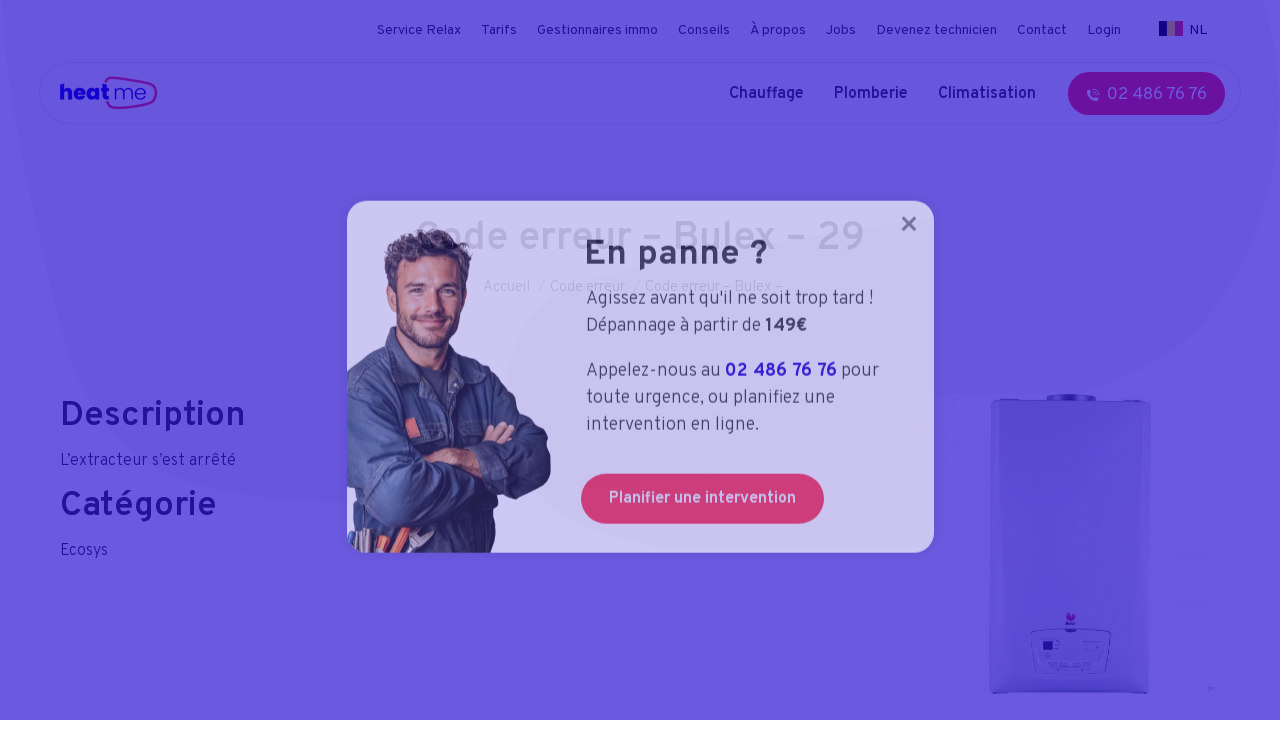

--- FILE ---
content_type: text/html; charset=UTF-8
request_url: https://www.heat-me.be/codes_erreur/code-erreur-bulex-29/
body_size: 28419
content:
<!DOCTYPE html>
<!--[if !(IE 6) | !(IE 7) | !(IE 8)  ]><!-->
<html lang="fr-FR" class="no-js">
<!--<![endif]-->
<head>
	<meta charset="UTF-8" />
				<meta name="viewport" content="width=device-width, initial-scale=1, maximum-scale=1, user-scalable=0"/>
			<meta name="theme-color" content="#ff304a"/>	<link rel="profile" href="https://gmpg.org/xfn/11" />
	<meta name='robots' content='index, follow, max-image-preview:large, max-snippet:-1, max-video-preview:-1' />
	<style>img:is([sizes="auto" i], [sizes^="auto," i]) { contain-intrinsic-size: 3000px 1500px }</style>
	
<!-- Google Tag Manager for WordPress by gtm4wp.com -->
<script data-cfasync="false" data-pagespeed-no-defer>
	var gtm4wp_datalayer_name = "dataLayer";
	var dataLayer = dataLayer || [];
</script>
<!-- End Google Tag Manager for WordPress by gtm4wp.com -->
	<!-- This site is optimized with the Yoast SEO plugin v26.8 - https://yoast.com/product/yoast-seo-wordpress/ -->
	<title>Code erreur - Bulex - 29 - Heat Me</title>
	<meta name="description" content="Code erreur - Bulex - 29 | Besoin d’un technicien pour une réparation ou un dépannage de votre chaudière ? Heat Me va vous aider !" />
	<link rel="canonical" href="https://www.heat-me.be/codes_erreur/code-erreur-bulex-29/" />
	<meta property="og:locale" content="fr_FR" />
	<meta property="og:type" content="article" />
	<meta property="og:title" content="Code erreur - Bulex - 29 - Heat Me" />
	<meta property="og:description" content="Code erreur - Bulex - 29 | Besoin d’un technicien pour une réparation ou un dépannage de votre chaudière ? Heat Me va vous aider !" />
	<meta property="og:url" content="https://www.heat-me.be/codes_erreur/code-erreur-bulex-29/" />
	<meta property="og:site_name" content="Heat Me" />
	<meta property="article:publisher" content="https://www.facebook.com/heatme.officiel" />
	<meta property="article:modified_time" content="2025-04-16T12:51:46+00:00" />
	<meta property="og:image" content="https://www.heat-me.be/wp-content/uploads/2023/02/Themaclassic.jpeg" />
	<meta property="og:image:width" content="550" />
	<meta property="og:image:height" content="550" />
	<meta property="og:image:type" content="image/jpeg" />
	<meta name="twitter:card" content="summary_large_image" />
	<script type="application/ld+json" class="yoast-schema-graph">{"@context":"https://schema.org","@graph":[{"@type":"WebPage","@id":"https://www.heat-me.be/codes_erreur/code-erreur-bulex-29/","url":"https://www.heat-me.be/codes_erreur/code-erreur-bulex-29/","name":"Code erreur - Bulex - 29 - Heat Me","isPartOf":{"@id":"https://www.heat-me.be/#website"},"primaryImageOfPage":{"@id":"https://www.heat-me.be/codes_erreur/code-erreur-bulex-29/#primaryimage"},"image":{"@id":"https://www.heat-me.be/codes_erreur/code-erreur-bulex-29/#primaryimage"},"thumbnailUrl":"https://www.heat-me.be/wp-content/uploads/2023/02/Themaclassic.jpeg","datePublished":"2023-03-15T11:44:29+00:00","dateModified":"2025-04-16T12:51:46+00:00","description":"Code erreur - Bulex - 29 | Besoin d’un technicien pour une réparation ou un dépannage de votre chaudière ? Heat Me va vous aider !","breadcrumb":{"@id":"https://www.heat-me.be/codes_erreur/code-erreur-bulex-29/#breadcrumb"},"inLanguage":"fr-FR","potentialAction":[{"@type":"ReadAction","target":["https://www.heat-me.be/codes_erreur/code-erreur-bulex-29/"]}]},{"@type":"ImageObject","inLanguage":"fr-FR","@id":"https://www.heat-me.be/codes_erreur/code-erreur-bulex-29/#primaryimage","url":"https://www.heat-me.be/wp-content/uploads/2023/02/Themaclassic.jpeg","contentUrl":"https://www.heat-me.be/wp-content/uploads/2023/02/Themaclassic.jpeg","width":550,"height":550,"caption":"Thermaclassic bulex avec heat me"},{"@type":"BreadcrumbList","@id":"https://www.heat-me.be/codes_erreur/code-erreur-bulex-29/#breadcrumb","itemListElement":[{"@type":"ListItem","position":1,"name":"Accueil","item":"https://www.heat-me.be/"},{"@type":"ListItem","position":2,"name":"Code erreur &#8211; Bulex &#8211; 29"}]},{"@type":"WebSite","@id":"https://www.heat-me.be/#website","url":"https://www.heat-me.be/","name":"Heat Me","description":"Heating, Plumbing, Relaxing","publisher":{"@id":"https://www.heat-me.be/#organization"},"potentialAction":[{"@type":"SearchAction","target":{"@type":"EntryPoint","urlTemplate":"https://www.heat-me.be/?s={search_term_string}"},"query-input":{"@type":"PropertyValueSpecification","valueRequired":true,"valueName":"search_term_string"}}],"inLanguage":"fr-FR"},{"@type":"Organization","@id":"https://www.heat-me.be/#organization","name":"Heat me","url":"https://www.heat-me.be/","logo":{"@type":"ImageObject","inLanguage":"fr-FR","@id":"https://www.heat-me.be/#/schema/logo/image/","url":"https://www.heat-me.be/wp-content/uploads/2023/01/cropped-heat-me-favicon.png","contentUrl":"https://www.heat-me.be/wp-content/uploads/2023/01/cropped-heat-me-favicon.png","width":512,"height":512,"caption":"Heat me"},"image":{"@id":"https://www.heat-me.be/#/schema/logo/image/"},"sameAs":["https://www.facebook.com/heatme.officiel"]}]}</script>
	<!-- / Yoast SEO plugin. -->


<link rel='dns-prefetch' href='//www.heat-me.be' />
<link rel='dns-prefetch' href='//fonts.googleapis.com' />
<link rel="alternate" type="application/rss+xml" title="Heat Me &raquo; Flux" href="https://www.heat-me.be/feed/" />
<link rel="alternate" type="application/rss+xml" title="Heat Me &raquo; Flux des commentaires" href="https://www.heat-me.be/comments/feed/" />
<style type="text/css">.brave_popup{display:none}</style><script data-no-optimize="1"> var brave_popup_data = {}; var bravepop_emailValidation=false; var brave_popup_videos = {};  var brave_popup_formData = {};var brave_popup_adminUser = false; var brave_popup_pageInfo = {"type":"single","pageID":3161,"singleType":"codes_erreur"};  var bravepop_emailSuggestions={};</script><script>
window._wpemojiSettings = {"baseUrl":"https:\/\/s.w.org\/images\/core\/emoji\/15.0.3\/72x72\/","ext":".png","svgUrl":"https:\/\/s.w.org\/images\/core\/emoji\/15.0.3\/svg\/","svgExt":".svg","source":{"concatemoji":"https:\/\/www.heat-me.be\/wp-includes\/js\/wp-emoji-release.min.js?ver=6.7.4"}};
/*! This file is auto-generated */
!function(i,n){var o,s,e;function c(e){try{var t={supportTests:e,timestamp:(new Date).valueOf()};sessionStorage.setItem(o,JSON.stringify(t))}catch(e){}}function p(e,t,n){e.clearRect(0,0,e.canvas.width,e.canvas.height),e.fillText(t,0,0);var t=new Uint32Array(e.getImageData(0,0,e.canvas.width,e.canvas.height).data),r=(e.clearRect(0,0,e.canvas.width,e.canvas.height),e.fillText(n,0,0),new Uint32Array(e.getImageData(0,0,e.canvas.width,e.canvas.height).data));return t.every(function(e,t){return e===r[t]})}function u(e,t,n){switch(t){case"flag":return n(e,"\ud83c\udff3\ufe0f\u200d\u26a7\ufe0f","\ud83c\udff3\ufe0f\u200b\u26a7\ufe0f")?!1:!n(e,"\ud83c\uddfa\ud83c\uddf3","\ud83c\uddfa\u200b\ud83c\uddf3")&&!n(e,"\ud83c\udff4\udb40\udc67\udb40\udc62\udb40\udc65\udb40\udc6e\udb40\udc67\udb40\udc7f","\ud83c\udff4\u200b\udb40\udc67\u200b\udb40\udc62\u200b\udb40\udc65\u200b\udb40\udc6e\u200b\udb40\udc67\u200b\udb40\udc7f");case"emoji":return!n(e,"\ud83d\udc26\u200d\u2b1b","\ud83d\udc26\u200b\u2b1b")}return!1}function f(e,t,n){var r="undefined"!=typeof WorkerGlobalScope&&self instanceof WorkerGlobalScope?new OffscreenCanvas(300,150):i.createElement("canvas"),a=r.getContext("2d",{willReadFrequently:!0}),o=(a.textBaseline="top",a.font="600 32px Arial",{});return e.forEach(function(e){o[e]=t(a,e,n)}),o}function t(e){var t=i.createElement("script");t.src=e,t.defer=!0,i.head.appendChild(t)}"undefined"!=typeof Promise&&(o="wpEmojiSettingsSupports",s=["flag","emoji"],n.supports={everything:!0,everythingExceptFlag:!0},e=new Promise(function(e){i.addEventListener("DOMContentLoaded",e,{once:!0})}),new Promise(function(t){var n=function(){try{var e=JSON.parse(sessionStorage.getItem(o));if("object"==typeof e&&"number"==typeof e.timestamp&&(new Date).valueOf()<e.timestamp+604800&&"object"==typeof e.supportTests)return e.supportTests}catch(e){}return null}();if(!n){if("undefined"!=typeof Worker&&"undefined"!=typeof OffscreenCanvas&&"undefined"!=typeof URL&&URL.createObjectURL&&"undefined"!=typeof Blob)try{var e="postMessage("+f.toString()+"("+[JSON.stringify(s),u.toString(),p.toString()].join(",")+"));",r=new Blob([e],{type:"text/javascript"}),a=new Worker(URL.createObjectURL(r),{name:"wpTestEmojiSupports"});return void(a.onmessage=function(e){c(n=e.data),a.terminate(),t(n)})}catch(e){}c(n=f(s,u,p))}t(n)}).then(function(e){for(var t in e)n.supports[t]=e[t],n.supports.everything=n.supports.everything&&n.supports[t],"flag"!==t&&(n.supports.everythingExceptFlag=n.supports.everythingExceptFlag&&n.supports[t]);n.supports.everythingExceptFlag=n.supports.everythingExceptFlag&&!n.supports.flag,n.DOMReady=!1,n.readyCallback=function(){n.DOMReady=!0}}).then(function(){return e}).then(function(){var e;n.supports.everything||(n.readyCallback(),(e=n.source||{}).concatemoji?t(e.concatemoji):e.wpemoji&&e.twemoji&&(t(e.twemoji),t(e.wpemoji)))}))}((window,document),window._wpemojiSettings);
</script>
<style id='wp-emoji-styles-inline-css'>

	img.wp-smiley, img.emoji {
		display: inline !important;
		border: none !important;
		box-shadow: none !important;
		height: 1em !important;
		width: 1em !important;
		margin: 0 0.07em !important;
		vertical-align: -0.1em !important;
		background: none !important;
		padding: 0 !important;
	}
</style>
<style id='classic-theme-styles-inline-css'>
/*! This file is auto-generated */
.wp-block-button__link{color:#fff;background-color:#32373c;border-radius:9999px;box-shadow:none;text-decoration:none;padding:calc(.667em + 2px) calc(1.333em + 2px);font-size:1.125em}.wp-block-file__button{background:#32373c;color:#fff;text-decoration:none}
</style>
<style id='global-styles-inline-css'>
:root{--wp--preset--aspect-ratio--square: 1;--wp--preset--aspect-ratio--4-3: 4/3;--wp--preset--aspect-ratio--3-4: 3/4;--wp--preset--aspect-ratio--3-2: 3/2;--wp--preset--aspect-ratio--2-3: 2/3;--wp--preset--aspect-ratio--16-9: 16/9;--wp--preset--aspect-ratio--9-16: 9/16;--wp--preset--color--black: #000000;--wp--preset--color--cyan-bluish-gray: #abb8c3;--wp--preset--color--white: #FFF;--wp--preset--color--pale-pink: #f78da7;--wp--preset--color--vivid-red: #cf2e2e;--wp--preset--color--luminous-vivid-orange: #ff6900;--wp--preset--color--luminous-vivid-amber: #fcb900;--wp--preset--color--light-green-cyan: #7bdcb5;--wp--preset--color--vivid-green-cyan: #00d084;--wp--preset--color--pale-cyan-blue: #8ed1fc;--wp--preset--color--vivid-cyan-blue: #0693e3;--wp--preset--color--vivid-purple: #9b51e0;--wp--preset--color--accent: #ff304a;--wp--preset--color--dark-gray: #111;--wp--preset--color--light-gray: #767676;--wp--preset--gradient--vivid-cyan-blue-to-vivid-purple: linear-gradient(135deg,rgba(6,147,227,1) 0%,rgb(155,81,224) 100%);--wp--preset--gradient--light-green-cyan-to-vivid-green-cyan: linear-gradient(135deg,rgb(122,220,180) 0%,rgb(0,208,130) 100%);--wp--preset--gradient--luminous-vivid-amber-to-luminous-vivid-orange: linear-gradient(135deg,rgba(252,185,0,1) 0%,rgba(255,105,0,1) 100%);--wp--preset--gradient--luminous-vivid-orange-to-vivid-red: linear-gradient(135deg,rgba(255,105,0,1) 0%,rgb(207,46,46) 100%);--wp--preset--gradient--very-light-gray-to-cyan-bluish-gray: linear-gradient(135deg,rgb(238,238,238) 0%,rgb(169,184,195) 100%);--wp--preset--gradient--cool-to-warm-spectrum: linear-gradient(135deg,rgb(74,234,220) 0%,rgb(151,120,209) 20%,rgb(207,42,186) 40%,rgb(238,44,130) 60%,rgb(251,105,98) 80%,rgb(254,248,76) 100%);--wp--preset--gradient--blush-light-purple: linear-gradient(135deg,rgb(255,206,236) 0%,rgb(152,150,240) 100%);--wp--preset--gradient--blush-bordeaux: linear-gradient(135deg,rgb(254,205,165) 0%,rgb(254,45,45) 50%,rgb(107,0,62) 100%);--wp--preset--gradient--luminous-dusk: linear-gradient(135deg,rgb(255,203,112) 0%,rgb(199,81,192) 50%,rgb(65,88,208) 100%);--wp--preset--gradient--pale-ocean: linear-gradient(135deg,rgb(255,245,203) 0%,rgb(182,227,212) 50%,rgb(51,167,181) 100%);--wp--preset--gradient--electric-grass: linear-gradient(135deg,rgb(202,248,128) 0%,rgb(113,206,126) 100%);--wp--preset--gradient--midnight: linear-gradient(135deg,rgb(2,3,129) 0%,rgb(40,116,252) 100%);--wp--preset--font-size--small: 13px;--wp--preset--font-size--medium: 20px;--wp--preset--font-size--large: 36px;--wp--preset--font-size--x-large: 42px;--wp--preset--spacing--20: 0.44rem;--wp--preset--spacing--30: 0.67rem;--wp--preset--spacing--40: 1rem;--wp--preset--spacing--50: 1.5rem;--wp--preset--spacing--60: 2.25rem;--wp--preset--spacing--70: 3.38rem;--wp--preset--spacing--80: 5.06rem;--wp--preset--shadow--natural: 6px 6px 9px rgba(0, 0, 0, 0.2);--wp--preset--shadow--deep: 12px 12px 50px rgba(0, 0, 0, 0.4);--wp--preset--shadow--sharp: 6px 6px 0px rgba(0, 0, 0, 0.2);--wp--preset--shadow--outlined: 6px 6px 0px -3px rgba(255, 255, 255, 1), 6px 6px rgba(0, 0, 0, 1);--wp--preset--shadow--crisp: 6px 6px 0px rgba(0, 0, 0, 1);}:where(.is-layout-flex){gap: 0.5em;}:where(.is-layout-grid){gap: 0.5em;}body .is-layout-flex{display: flex;}.is-layout-flex{flex-wrap: wrap;align-items: center;}.is-layout-flex > :is(*, div){margin: 0;}body .is-layout-grid{display: grid;}.is-layout-grid > :is(*, div){margin: 0;}:where(.wp-block-columns.is-layout-flex){gap: 2em;}:where(.wp-block-columns.is-layout-grid){gap: 2em;}:where(.wp-block-post-template.is-layout-flex){gap: 1.25em;}:where(.wp-block-post-template.is-layout-grid){gap: 1.25em;}.has-black-color{color: var(--wp--preset--color--black) !important;}.has-cyan-bluish-gray-color{color: var(--wp--preset--color--cyan-bluish-gray) !important;}.has-white-color{color: var(--wp--preset--color--white) !important;}.has-pale-pink-color{color: var(--wp--preset--color--pale-pink) !important;}.has-vivid-red-color{color: var(--wp--preset--color--vivid-red) !important;}.has-luminous-vivid-orange-color{color: var(--wp--preset--color--luminous-vivid-orange) !important;}.has-luminous-vivid-amber-color{color: var(--wp--preset--color--luminous-vivid-amber) !important;}.has-light-green-cyan-color{color: var(--wp--preset--color--light-green-cyan) !important;}.has-vivid-green-cyan-color{color: var(--wp--preset--color--vivid-green-cyan) !important;}.has-pale-cyan-blue-color{color: var(--wp--preset--color--pale-cyan-blue) !important;}.has-vivid-cyan-blue-color{color: var(--wp--preset--color--vivid-cyan-blue) !important;}.has-vivid-purple-color{color: var(--wp--preset--color--vivid-purple) !important;}.has-black-background-color{background-color: var(--wp--preset--color--black) !important;}.has-cyan-bluish-gray-background-color{background-color: var(--wp--preset--color--cyan-bluish-gray) !important;}.has-white-background-color{background-color: var(--wp--preset--color--white) !important;}.has-pale-pink-background-color{background-color: var(--wp--preset--color--pale-pink) !important;}.has-vivid-red-background-color{background-color: var(--wp--preset--color--vivid-red) !important;}.has-luminous-vivid-orange-background-color{background-color: var(--wp--preset--color--luminous-vivid-orange) !important;}.has-luminous-vivid-amber-background-color{background-color: var(--wp--preset--color--luminous-vivid-amber) !important;}.has-light-green-cyan-background-color{background-color: var(--wp--preset--color--light-green-cyan) !important;}.has-vivid-green-cyan-background-color{background-color: var(--wp--preset--color--vivid-green-cyan) !important;}.has-pale-cyan-blue-background-color{background-color: var(--wp--preset--color--pale-cyan-blue) !important;}.has-vivid-cyan-blue-background-color{background-color: var(--wp--preset--color--vivid-cyan-blue) !important;}.has-vivid-purple-background-color{background-color: var(--wp--preset--color--vivid-purple) !important;}.has-black-border-color{border-color: var(--wp--preset--color--black) !important;}.has-cyan-bluish-gray-border-color{border-color: var(--wp--preset--color--cyan-bluish-gray) !important;}.has-white-border-color{border-color: var(--wp--preset--color--white) !important;}.has-pale-pink-border-color{border-color: var(--wp--preset--color--pale-pink) !important;}.has-vivid-red-border-color{border-color: var(--wp--preset--color--vivid-red) !important;}.has-luminous-vivid-orange-border-color{border-color: var(--wp--preset--color--luminous-vivid-orange) !important;}.has-luminous-vivid-amber-border-color{border-color: var(--wp--preset--color--luminous-vivid-amber) !important;}.has-light-green-cyan-border-color{border-color: var(--wp--preset--color--light-green-cyan) !important;}.has-vivid-green-cyan-border-color{border-color: var(--wp--preset--color--vivid-green-cyan) !important;}.has-pale-cyan-blue-border-color{border-color: var(--wp--preset--color--pale-cyan-blue) !important;}.has-vivid-cyan-blue-border-color{border-color: var(--wp--preset--color--vivid-cyan-blue) !important;}.has-vivid-purple-border-color{border-color: var(--wp--preset--color--vivid-purple) !important;}.has-vivid-cyan-blue-to-vivid-purple-gradient-background{background: var(--wp--preset--gradient--vivid-cyan-blue-to-vivid-purple) !important;}.has-light-green-cyan-to-vivid-green-cyan-gradient-background{background: var(--wp--preset--gradient--light-green-cyan-to-vivid-green-cyan) !important;}.has-luminous-vivid-amber-to-luminous-vivid-orange-gradient-background{background: var(--wp--preset--gradient--luminous-vivid-amber-to-luminous-vivid-orange) !important;}.has-luminous-vivid-orange-to-vivid-red-gradient-background{background: var(--wp--preset--gradient--luminous-vivid-orange-to-vivid-red) !important;}.has-very-light-gray-to-cyan-bluish-gray-gradient-background{background: var(--wp--preset--gradient--very-light-gray-to-cyan-bluish-gray) !important;}.has-cool-to-warm-spectrum-gradient-background{background: var(--wp--preset--gradient--cool-to-warm-spectrum) !important;}.has-blush-light-purple-gradient-background{background: var(--wp--preset--gradient--blush-light-purple) !important;}.has-blush-bordeaux-gradient-background{background: var(--wp--preset--gradient--blush-bordeaux) !important;}.has-luminous-dusk-gradient-background{background: var(--wp--preset--gradient--luminous-dusk) !important;}.has-pale-ocean-gradient-background{background: var(--wp--preset--gradient--pale-ocean) !important;}.has-electric-grass-gradient-background{background: var(--wp--preset--gradient--electric-grass) !important;}.has-midnight-gradient-background{background: var(--wp--preset--gradient--midnight) !important;}.has-small-font-size{font-size: var(--wp--preset--font-size--small) !important;}.has-medium-font-size{font-size: var(--wp--preset--font-size--medium) !important;}.has-large-font-size{font-size: var(--wp--preset--font-size--large) !important;}.has-x-large-font-size{font-size: var(--wp--preset--font-size--x-large) !important;}
:where(.wp-block-post-template.is-layout-flex){gap: 1.25em;}:where(.wp-block-post-template.is-layout-grid){gap: 1.25em;}
:where(.wp-block-columns.is-layout-flex){gap: 2em;}:where(.wp-block-columns.is-layout-grid){gap: 2em;}
:root :where(.wp-block-pullquote){font-size: 1.5em;line-height: 1.6;}
</style>
<link rel='stylesheet' id='wpml-legacy-horizontal-list-0-css' href='https://www.heat-me.be/wp-content/plugins/sitepress-multilingual-cms/templates/language-switchers/legacy-list-horizontal/style.min.css?ver=1' media='all' />
<style id='wpml-legacy-horizontal-list-0-inline-css'>
.wpml-ls-statics-shortcode_actions a, .wpml-ls-statics-shortcode_actions .wpml-ls-sub-menu a, .wpml-ls-statics-shortcode_actions .wpml-ls-sub-menu a:link, .wpml-ls-statics-shortcode_actions li:not(.wpml-ls-current-language) .wpml-ls-link, .wpml-ls-statics-shortcode_actions li:not(.wpml-ls-current-language) .wpml-ls-link:link {color:#0a0607;}.wpml-ls-statics-shortcode_actions .wpml-ls-sub-menu a:hover,.wpml-ls-statics-shortcode_actions .wpml-ls-sub-menu a:focus, .wpml-ls-statics-shortcode_actions .wpml-ls-sub-menu a:link:hover, .wpml-ls-statics-shortcode_actions .wpml-ls-sub-menu a:link:focus {color:#ff304a;}.wpml-ls-statics-shortcode_actions .wpml-ls-current-language > a {color:#161516;}
</style>
<link rel='stylesheet' id='ivory-search-styles-css' href='https://www.heat-me.be/wp-content/plugins/add-search-to-menu/public/css/ivory-search.min.css?ver=5.5.13' media='all' />
<link rel='stylesheet' id='the7-font-css' href='https://www.heat-me.be/wp-content/themes/dt-the7/fonts/icomoon-the7-font/icomoon-the7-font.min.css?ver=14.0.1.1' media='all' />
<link rel='stylesheet' id='the7-awesome-fonts-css' href='https://www.heat-me.be/wp-content/themes/dt-the7/fonts/FontAwesome/css/all.min.css?ver=14.0.1.1' media='all' />
<link rel='stylesheet' id='the7-heatme-css' href='https://www.heat-me.be/wp-content/uploads/smile_fonts/heatme/heatme.css?ver=6.7.4' media='all' />
<link rel='stylesheet' id='dt-web-fonts-css' href='https://fonts.googleapis.com/css?family=Overpass:300,400,500,600,700,900,normal%7CRoboto:400,600,700' media='all' />
<link rel='stylesheet' id='dt-main-css' href='https://www.heat-me.be/wp-content/themes/dt-the7/css/main.min.css?ver=14.0.1.1' media='all' />
<link rel='stylesheet' id='the7-custom-scrollbar-css' href='https://www.heat-me.be/wp-content/themes/dt-the7/lib/custom-scrollbar/custom-scrollbar.min.css?ver=14.0.1.1' media='all' />
<link rel='stylesheet' id='the7-wpbakery-css' href='https://www.heat-me.be/wp-content/themes/dt-the7/css/wpbakery.min.css?ver=14.0.1.1' media='all' />
<link rel='stylesheet' id='the7-core-css' href='https://www.heat-me.be/wp-content/plugins/dt-the7-core/assets/css/post-type.min.css?ver=2.7.12' media='all' />
<link rel='stylesheet' id='the7-css-vars-css' href='https://www.heat-me.be/wp-content/uploads/the7-css/css-vars.css?ver=7dd41d230d4b' media='all' />
<link rel='stylesheet' id='dt-custom-css' href='https://www.heat-me.be/wp-content/uploads/the7-css/custom.css?ver=7dd41d230d4b' media='all' />
<link rel='stylesheet' id='dt-media-css' href='https://www.heat-me.be/wp-content/uploads/the7-css/media.css?ver=7dd41d230d4b' media='all' />
<link rel='stylesheet' id='the7-mega-menu-css' href='https://www.heat-me.be/wp-content/uploads/the7-css/mega-menu.css?ver=7dd41d230d4b' media='all' />
<link rel='stylesheet' id='the7-elements-css' href='https://www.heat-me.be/wp-content/uploads/the7-css/post-type-dynamic.css?ver=7dd41d230d4b' media='all' />
<link rel='stylesheet' id='style-css' href='https://www.heat-me.be/wp-content/themes/dt-the7-child/style.css?ver=14.0.1.1' media='all' />
<link rel='stylesheet' id='sib-front-css-css' href='https://www.heat-me.be/wp-content/plugins/mailin/css/mailin-front.css?ver=6.7.4' media='all' />
<script src="https://www.heat-me.be/wp-includes/js/jquery/jquery.min.js?ver=3.7.1" id="jquery-core-js"></script>
<script src="https://www.heat-me.be/wp-includes/js/jquery/jquery-migrate.min.js?ver=3.4.1" id="jquery-migrate-js"></script>
<script id="wpml-cookie-js-extra">
var wpml_cookies = {"wp-wpml_current_language":{"value":"fr","expires":1,"path":"\/"}};
var wpml_cookies = {"wp-wpml_current_language":{"value":"fr","expires":1,"path":"\/"}};
</script>
<script src="https://www.heat-me.be/wp-content/plugins/sitepress-multilingual-cms/res/js/cookies/language-cookie.js?ver=486900" id="wpml-cookie-js" defer data-wp-strategy="defer"></script>
<script id="wpml-browser-redirect-js-extra">
var wpml_browser_redirect_params = {"pageLanguage":"fr","languageUrls":{"fr_fr":"https:\/\/www.heat-me.be\/codes_erreur\/code-erreur-bulex-29\/","fr":"https:\/\/www.heat-me.be\/codes_erreur\/code-erreur-bulex-29\/","nl_nl":"https:\/\/www.heat-me.be\/nl\/codes_erreur\/foutcode-bulex-29-3\/","nl":"https:\/\/www.heat-me.be\/nl\/codes_erreur\/foutcode-bulex-29-3\/"},"cookie":{"name":"_icl_visitor_lang_js","domain":"www.heat-me.be","path":"\/","expiration":24}};
</script>
<script src="https://www.heat-me.be/wp-content/plugins/sitepress-multilingual-cms/dist/js/browser-redirect/app.js?ver=486900" id="wpml-browser-redirect-js"></script>
<script id="dt-above-fold-js-extra">
var dtLocal = {"themeUrl":"https:\/\/www.heat-me.be\/wp-content\/themes\/dt-the7","passText":"Pour voir ce contenu, entrer le mots de passe:","moreButtonText":{"loading":"Chargement ...","loadMore":"Charger la suite"},"postID":"3161","ajaxurl":"https:\/\/www.heat-me.be\/wp-admin\/admin-ajax.php","REST":{"baseUrl":"https:\/\/www.heat-me.be\/wp-json\/the7\/v1","endpoints":{"sendMail":"\/send-mail"}},"contactMessages":{"required":"One or more fields have an error. Please check and try again.","terms":"Veuillez accepter la politique de confidentialit\u00e9.","fillTheCaptchaError":"Veuillez remplir le captcha."},"captchaSiteKey":"","ajaxNonce":"9ba9c004fe","pageData":"","themeSettings":{"smoothScroll":"off","lazyLoading":false,"desktopHeader":{"height":60},"ToggleCaptionEnabled":"disabled","ToggleCaption":"Navigation","floatingHeader":{"showAfter":94,"showMenu":true,"height":60,"logo":{"showLogo":true,"html":"<img class=\" preload-me\" src=\"https:\/\/www.heat-me.be\/wp-content\/uploads\/2023\/06\/heat-me-logo-mobile-105.png\" srcset=\"https:\/\/www.heat-me.be\/wp-content\/uploads\/2023\/06\/heat-me-logo-mobile-105.png 105w, https:\/\/www.heat-me.be\/wp-content\/uploads\/2023\/06\/heat-me-logo-mobile-210.png 210w\" width=\"105\" height=\"56\"   sizes=\"105px\" alt=\"Heat Me\" \/>","url":"https:\/\/www.heat-me.be\/"}},"topLine":{"floatingTopLine":{"logo":{"showLogo":false,"html":""}}},"mobileHeader":{"firstSwitchPoint":1120,"secondSwitchPoint":820,"firstSwitchPointHeight":44,"secondSwitchPointHeight":44,"mobileToggleCaptionEnabled":"left","mobileToggleCaption":"Menu"},"stickyMobileHeaderFirstSwitch":{"logo":{"html":"<img class=\" preload-me\" src=\"https:\/\/www.heat-me.be\/wp-content\/uploads\/2023\/06\/heat-me-logo-mobile-105.png\" srcset=\"https:\/\/www.heat-me.be\/wp-content\/uploads\/2023\/06\/heat-me-logo-mobile-105.png 105w, https:\/\/www.heat-me.be\/wp-content\/uploads\/2023\/06\/heat-me-logo-mobile-210.png 210w\" width=\"105\" height=\"56\"   sizes=\"105px\" alt=\"Heat Me\" \/>"}},"stickyMobileHeaderSecondSwitch":{"logo":{"html":"<img class=\" preload-me\" src=\"https:\/\/www.heat-me.be\/wp-content\/uploads\/2023\/06\/heat-me-logo-mobile-105.png\" srcset=\"https:\/\/www.heat-me.be\/wp-content\/uploads\/2023\/06\/heat-me-logo-mobile-105.png 105w, https:\/\/www.heat-me.be\/wp-content\/uploads\/2023\/06\/heat-me-logo-mobile-210.png 210w\" width=\"105\" height=\"56\"   sizes=\"105px\" alt=\"Heat Me\" \/>"}},"sidebar":{"switchPoint":992},"boxedWidth":"1280px"},"VCMobileScreenWidth":"768"};
var dtShare = {"shareButtonText":{"facebook":"Partager sur Facebook","twitter":"Share on X","pinterest":"Partager sur Pinterest","linkedin":"Partager sur Linkedin","whatsapp":"Partager sur Whatsapp"},"overlayOpacity":"85"};
</script>
<script src="https://www.heat-me.be/wp-content/themes/dt-the7/js/above-the-fold.min.js?ver=14.0.1.1" id="dt-above-fold-js"></script>
<script id="sib-front-js-js-extra">
var sibErrMsg = {"invalidMail":"Veuillez entrer une adresse e-mail valide.","requiredField":"Veuillez compl\u00e9ter les champs obligatoires.","invalidDateFormat":"Veuillez entrer une date valide.","invalidSMSFormat":"Veuillez entrer une num\u00e9ro de t\u00e9l\u00e9phone valide."};
var ajax_sib_front_object = {"ajax_url":"https:\/\/www.heat-me.be\/wp-admin\/admin-ajax.php","ajax_nonce":"788d811950","flag_url":"https:\/\/www.heat-me.be\/wp-content\/plugins\/mailin\/img\/flags\/"};
</script>
<script src="https://www.heat-me.be/wp-content/plugins/mailin/js/mailin-front.js?ver=1768216874" id="sib-front-js-js"></script>
<script></script><link rel="https://api.w.org/" href="https://www.heat-me.be/wp-json/" /><link rel="alternate" title="JSON" type="application/json" href="https://www.heat-me.be/wp-json/wp/v2/codes_erreur/3161" /><link rel="EditURI" type="application/rsd+xml" title="RSD" href="https://www.heat-me.be/xmlrpc.php?rsd" />
<meta name="generator" content="WordPress 6.7.4" />
<link rel='shortlink' href='https://www.heat-me.be/?p=3161' />
<link rel="alternate" title="oEmbed (JSON)" type="application/json+oembed" href="https://www.heat-me.be/wp-json/oembed/1.0/embed?url=https%3A%2F%2Fwww.heat-me.be%2Fcodes_erreur%2Fcode-erreur-bulex-29%2F" />
<link rel="alternate" title="oEmbed (XML)" type="text/xml+oembed" href="https://www.heat-me.be/wp-json/oembed/1.0/embed?url=https%3A%2F%2Fwww.heat-me.be%2Fcodes_erreur%2Fcode-erreur-bulex-29%2F&#038;format=xml" />
<meta name="generator" content="WPML ver:4.8.6 stt:37,4;" />
		<script type="text/javascript">
				(function(c,l,a,r,i,t,y){
					c[a]=c[a]||function(){(c[a].q=c[a].q||[]).push(arguments)};t=l.createElement(r);t.async=1;
					t.src="https://www.clarity.ms/tag/"+i+"?ref=wordpress";y=l.getElementsByTagName(r)[0];y.parentNode.insertBefore(t,y);
				})(window, document, "clarity", "script", "o4nonoidk9");
		</script>
		
<!-- Google Tag Manager for WordPress by gtm4wp.com -->
<!-- GTM Container placement set to automatic -->
<script data-cfasync="false" data-pagespeed-no-defer>
	var dataLayer_content = {"pagePostType":"codes_erreur","pagePostType2":"single-codes_erreur","pagePostAuthor":"justice"};
	dataLayer.push( dataLayer_content );
</script>
<script data-cfasync="false" data-pagespeed-no-defer>
(function(w,d,s,l,i){w[l]=w[l]||[];w[l].push({'gtm.start':
new Date().getTime(),event:'gtm.js'});var f=d.getElementsByTagName(s)[0],
j=d.createElement(s),dl=l!='dataLayer'?'&l='+l:'';j.async=true;j.src=
'//www.googletagmanager.com/gtm.js?id='+i+dl;f.parentNode.insertBefore(j,f);
})(window,document,'script','dataLayer','GTM-TM3W88G');
</script>
<!-- End Google Tag Manager for WordPress by gtm4wp.com --><script type="text/javascript" src="https://cdn.brevo.com/js/sdk-loader.js" async></script>
<script type="text/javascript">
  window.Brevo = window.Brevo || [];
  window.Brevo.push(['init', {"client_key":"69bq8y0bv7upmb4uh94y7lfu","email_id":null,"push":{"customDomain":"https:\/\/www.heat-me.be\/wp-content\/plugins\/mailin\/"},"service_worker_url":"sw.js?key=${key}","frame_url":"brevo-frame.html"}]);
</script><meta name="generator" content="Powered by WPBakery Page Builder - drag and drop page builder for WordPress."/>
<link rel="icon" href="https://www.heat-me.be/wp-content/uploads/2023/01/heat-me-favicon-16.png" type="image/png" sizes="16x16"/><link rel="icon" href="https://www.heat-me.be/wp-content/uploads/2023/01/heat-me-favicon-32.png" type="image/png" sizes="32x32"/><noscript><style> .wpb_animate_when_almost_visible { opacity: 1; }</style></noscript><script>
document.addEventListener( 'wpcf7mailsent', function( event ) {
location = 'https://www.heat-me.be/confirmation/';
}, false );
</script>

<!-- Hotjar Tracking Code for Heat Me -->
<script>
    (function(h,o,t,j,a,r){
        h.hj=h.hj||function(){(h.hj.q=h.hj.q||[]).push(arguments)};
        h._hjSettings={hjid:3519255,hjsv:6};
        a=o.getElementsByTagName('head')[0];
        r=o.createElement('script');r.async=1;
        r.src=t+h._hjSettings.hjid+j+h._hjSettings.hjsv;
        a.appendChild(r);
    })(window,document,'https://static.hotjar.com/c/hotjar-','.js?sv=');
</script>

<script>
jQuery(document).ready(function($) {
  $('.vc_tta-container').each(function() {
    const $accordion = $(this);
    const $panels = $accordion.find('.vc_tta-panel');

    $panels.each(function() {
      const $panel = $(this);
      const $heading = $panel.find('.vc_tta-panel-heading a');
      const $body = $panel.find('.vc_tta-panel-body');

      // Désactiver WPBakery
      $heading.removeAttr('data-vc-accordion');

      // Masquer les bodies sauf actifs
      if (!$panel.hasClass('vc_active')) {
        $body.hide();
      }

      $heading.on('click', function(e) {
        e.preventDefault();

        const isOpen = $panel.hasClass('vc_active');

        if (isOpen) {
          // Fermer avec animation fluide
          $body.stop(true, true).slideUp(300, function() {
            $panel.removeClass('vc_active');
          });
        } else {
          // Fermer tous les autres d'abord
          $panels.each(function() {
            const $p = $(this);
            if ($p.hasClass('vc_active')) {
              $p.find('.vc_tta-panel-body').stop(true, true).slideUp(300);
              $p.removeClass('vc_active');
            }
          });

          // Puis ouvrir celui-ci
          $panel.addClass('vc_active');
          $body.stop(true, true).slideDown(300);
        }
      });
    });
  });
});
</script>


<style id='the7-custom-inline-css' type='text/css'>
@media screen and (max-width: 400px) {
	.menu-toggle-caption {
		display: none;
	}
}

@media screen and (max-width: 980px) {		
		#main .custom_callback .vc_column-inner > .wpb_wrapper {
        display: flex;
        gap: 20px;
        margin-bottom: 30px;
    }
}

@media screen and (max-width: 767px) {    
    #main .custom_btn_mobile_full {
        width:100%;
    }
    
    #main .custom_mobile_center {
        text-align: center;
        margin: 0 auto;
    }
}



/* - - - Page code erreur - - - - */


#main .vc_gitem-zone {
	background-color:#F0F0F0;
	max-height:253px;
	background-size:contain;
}


/* - - - Page code erreur - - - - */

.archive.tax-code_erreur_categorie .blog-media>p>a>img{
	width:100%;
}

.archive.tax-code_erreur_categorie .entry-meta a *{
		font-size: 14px;
    color: #182ac4;
    text-align: left;
}

.archive.tax-code_erreur_categorie .wf-cell{
	padding-left:0px;
	padding-top:0px;
	padding-bottom:30px;
	padding-right:30px;
}

/* - menu mobile - */

#Layer_1 {
	color: rgba(255, 255, 255, 1);
	fill: rgba(255, 255, 255, 1);
	width: 24px;
}

/* - - -  responsive - - - */


@media screen and (max-width: 1200px){
	.custom-info-box-padding {
		padding-left: inherit;
		padding-right: inherit;
	}
}


@media screen and (max-width:767px){
	.custom-mobile-flex-reverse {
		flex-direction: column-reverse;
	}
	.custom-align-middle{
		flex-direction: column;
	}
}

/* - - - 2025 - - - */

#main .wpb_raw_code iframe {
	min-height: 250px;
}

/* mobile menu */

.dt-mobile-header .wpml-ls ,
.dt-mobile-header .wpml-ls-link {
	padding: 0;
}


/* fiche code erreur */

.single-codes_erreur .sidebar-content .vc_row {
	margin-top: 80px;
}

.single-codes_erreur .sidebar-content .vc_row-has-fill .ult-just-icon-wrapper {
    top: -50px;
    left: 0;
    right: 0;
}

.single-codes_erreur .sidebar-content .vc_row-has-fill .ult-just-icon-wrapper .aio-icon {
	line-height: 105px;
}

.single-codes_erreur .sidebar-content .vc_row-has-fill .wpb_wrapper {
	padding-top: 30px;
}

.single-codes_erreur .sidebar-content .dt-btn {
	margin-bottom: 50px;
}

.single-codes_erreur #main .sidebar-content .dt-btn span {
	color: #fff!important;
}

body.codes_erreur-template-default #main {
	z-index: 10;
}

.single-codes_erreur #main .post-thumbnail {
	max-width: 300px;
	margin: 0 auto 35px;
}

@media screen and (min-width: 768px) {
	.single-codes_erreur #main .post-thumbnail {
		position: absolute;
		right: 20px;
	}
	
	.single-codes_erreur #main .custom-code-erreur-content {
		width: calc(100% - 350px);
		min-height: 350px;
	}
}

/* position */

#main .custom-main-shape-header .upb_row_bg:before,
#page .page-title:before,
#main .custom-shape-arrow > .vc_column-inner:after,
#page .custom-menu-home,
#main .testimonials-carousel-shortcode .owl-stage-outer:after,
#main .custom-contentbox-img .shortcode-single-image-wrap,
#main .custom-contentbox .ult-just-icon-wrapper,
#main .custom-contentbox-badge,
#main .custom-check-list li::before,
#main .custom-icon-top-right,
.single-codes_erreur .sidebar-content .vc_row-has-fill .ult-just-icon-wrapper {
	position: absolute;
}

#main .custom-shape-arrow > .vc_column-inner,
#page #primary-menu,
#main .custom-contentbox,
#main .custom-contentbox-img .ult-content-box,
#main .custom-equal-col-img .ult-just-icon-wrapper,
#main .custom-check-list li,
#main .vc_column-inner,
#main .custom-zindex {
	position: relative;
}
	
#main .custom-zindex {
	z-index: 10;
}

/* display */

#footer .sib_signup_box_inside_1 input,
#main .custom-check-list li::before,
#page .page-title:before {
	display: block;
}

#primary-menu .custom-hidden-menu, 
#phantom .custom-hidden-menu, 
#main .custom-shape-arrow .breadcrumbs li:first-child, 
#main .custom-shape-arrow .breadcrumbs li:nth-child(2)::before, 
#main .gform_required_legend,
.archive.tax-code_erreur_categorie .author, 
.archive.tax-code_erreur_categorie .blog-content>p,
.dt-mobile-header .menu-item i {
	display:none;
}

#footer .custom-footer-flex > .wp-block-group__inner-container,
#footer .custom-footer-newsletter > .wp-block-group__inner-container,
#footer .sib_signup_box_inside_1,
#footer .custom-footer-bottombar ul.menu,
#main .custom-contentbox-img .ult-content-box,
#main .custom-col-shadow .wpb_wrapper {
	display: flex;
}

/* red */
.custom-accent-red, .custom-accent-red h1, .custom-accent-red h2, .custom-accent-red h3, .custom-accent-red h4, .custom-accent-red h5, .custom-accent-red h6, .custom-accent-red .h1-size, .custom-accent-red .h2-size, .custom-accent-red .h3-size, .custom-accent-red .h4-size, .custom-accent-red a, .custom-accent-red p, #main .wpb_widgetised_column .default-btn-shortcode:hover,
#page header .main-nav > .custom-menu-parent > a .menu-text {
        color: #FF304A;
}

#main .vc_btn3-shape-round:hover {
	background: #FF304A;
}

/* blue */
.custom-accent-blue, .custom-accent-blue h1, .custom-accent-blue h2, .custom-accent-blue h3, .custom-accent-blue h4, .custom-accent-blue h5, .custom-accent-blue h6, .custom-accent-blue .h1-size, .custom-accent-blue .h2-size, .custom-accent-blue .h3-size, .custom-accent-blue .h4-size, .custom-accent-blue a, #main .wpb_widgetised_column .default-btn-shortcode:hover, .entry-meta .entry-date {
        color: #1829c4;
}

#main .vc_btn3-shape-round,
.fancy-categories a {
	background: #1829c4;
	border: none;
}

/* white */
.custom-white, .custom-white h1, .custom-white h2, .custom-white h3, .custom-white h4, .custom-white h5, .custom-white h6, .custom-white .h1-size, .custom-white .h2-size, .custom-white .h3-size, .custom-white .h4-size, .custom-white a, #main .wpb_widgetised_column .default-btn-shortcode:hover, .custom-bandeau, 
#main .custom-contentbox:hover .ult-content-box:not([style*="background-color:#ffffff;"]) h2, 
#main .custom-contentbox-img:hover .ult-content-box:not([style*="background-color:#ffffff;"]) h2,
#main .custom-contentbox:hover .ult-content-box:not([style*="background-color:#ffffff;"]) h3,
#main .custom-contentbox-img:hover .ult-content-box:not([style*="background-color:#ffffff;"]) h3,
#main .custom-contentbox:hover .ult-content-box:not([style*="background-color:#ffffff;"]) p, 
#main .custom-contentbox-img:hover .ult-content-box:not([style*="background-color:#ffffff;"]) p,
#main .custom-contentbox:hover .ult-content-box:not([style*="background-color:#ffffff;"]) .default-btn-shortcode span, 
#main .custom-contentbox-img:hover .ult-content-box:not([style*="background-color:#ffffff;"]) .default-btn-shortcode span,
#main .custom-contentbox:hover .ult-content-box:not([style*="background-color:#ffffff;"]) .default-btn-shortcode i, 
#main .custom-contentbox-img:hover .ult-content-box:not([style*="background-color:#ffffff;"]) .default-btn-shortcode i,
#main .custom-menu-list a,
#main .custom-contentbox:hover .ult-content-box:not([style*="background-color:#ffffff;"]) .custom-check-list li::before,
#main .custom-contentbox:hover .ult-content-box:not([style*="background-color:#ffffff;"]) .custom-check-list li,
.dt-mobile-header .wpml-ls-native {
        color: #ffffff;
}

/* black */

#main .vc_tta.vc_general .vc_tta-panel-body,
#main .btn-blue:hover {
	color: #333;
}

/* shapes */

#main .custom-main-shape-header .upb_row_bg,
#page .page-title {
	overflow: visible;
}

@media screen and (min-width: 768px) {
	#main .custom-main-shape-header .ult-spacer {
		height: 150px!important;
	}
}

#main .custom-main-shape-header .upb_row_bg:before,
#page .page-title:before{
	content: "";
	width: 100vw;
	height: 100vh;
	top: 0;
	left: 0;
	background: url(/wp-content/uploads/2025/02/main-shape-header.svg) no-repeat top center;
	background-size: 100%;
}

#main .custom-col-shadow > .vc_column-inner,
#main .custom-blog-carrousel .dt-owl-item article,
#main .blog-shortcode article {
	box-shadow: rgba(0, 0, 206, 0.1) 1px 1px 5px 0px;
	border-radius: 20px;
	background: #fff;
}

#main .custom-full-bg .upb_row_bg {
	background-size: 100%!important;
}

#main .custom-zindex {
	z-index: 10;
}

#main .custom-col-overlap {
	margin-top: -20px;
	margin-bottom: -20px;
}



#main .custom-shape-arrow > .vc_column-inner {
	z-index: 10;
}

#main .custom-shape-arrow > .vc_column-inner:after {
	content: "";
	background: url(/wp-content/uploads/2025/02/shape-arrow-3.svg) no-repeat top center;
	background-size: 100% auto;
	width: 100%;
	height: 200px;
	bottom: -182px;
	right: 0;
	z-index: -1;
}

#main .custom-shape-arrow ol.breadcrumbs {
    flex-wrap: nowrap;
    display: flex !important;
}

#main #content .sidebar-content .widget_block {
	padding-bottom: 0;
}

#main .custom-cta-overlap > .custom-cta-overlap-img > .vc_column-inner {
	padding: 0 15px 30px;
}

@media screen and (min-width: 768px) {
	#main .custom-lead {
		font-size: 22px;
		line-height: 32px;
	}
	
	#main .custom-header-img .vc_column-inner {
		margin-left: -35%;
	}
	
	#main .custom-shape-arrow > .vc_column-inner:after {
		background: url(/wp-content/uploads/2025/02/shape-arrow-2.svg) no-repeat left center;
		background-size: auto 100%;
		top: 0;
		bottom: initial;
		right: -280px;
		width: 300px;
		height: 100%;
	}
	
	#main .custom-cta-overlap > .custom-cta-overlap-img > .vc_column-inner {
		margin: -10%;
		padding: 0;
	}

	#main .custom-cta-overlap > :not(.custom-cta-overlap-img) > .vc_column-inner {
		margin-right: 5%;
	}
}



@media screen and (max-width:768px) {
	.custom-cta-overlap {
    flex-direction: column-reverse;
		padding-top: 40px;
	}
}

/* buttons */

#main .wpb_raw_code .btn-inline-right {
	margin-right: 0;
  margin-left: auto;
}

#main .btn-blue {
	background: #0000CE;
}

#main .btn-blue:hover {
	background: #FFF;
}

/* blog */

.recent-posts .alignleft img,
.related-item img,
.recent-posts .alignleft i ,
.related-item i {
	border-radius: 10px;
}

/* menu */

#page .sticky-on .header-bar {
	background: #fff;
	margin-top: 10px;
}

#page .main-nav > li > a,
.single .post-thumbnail img,
.wpb_single_image .vc_single_image-wrapper.vc_box_rounded img,
.fancy-categories a {
	transition: all .2s ease-in-out;
	border-radius: 20px;
}

#page .main-nav > li.act:not(.custom-menu-parent):not(.custom-menu-home) > a, 
#page .main-nav > li:not(.custom-menu-parent):not(.custom-menu-home) > a:hover {
	background: #E9E9E9;
}

#page .custom-menu-home {
  left: 0;
	top: 5px;
}


#page .custom-menu-home i {
	font-size: 15px;
}

#page .custom-menu-home .menu-item-text {
	display: none;
}

#page .header-bar{
	  border: 1px solid #e3e3e3;
    border-radius: 80px;
}

#page header .main-nav .custom-menu-parent > a {
	flex-direction: row-reverse;
}

#page header .main-nav .custom-menu-parent > a i {
	margin-right: 0;
	margin-left: 20px;
}

/* menu mobile */

@media (max-width: 992px) {
	
	.mobile-mini-widgets-in-menu {
		align-items: flex-start;
    flex-direction: column;
	}
	
	.mini-nav {
		width: 100%;
	}
	
	.dt-mobile-header #top-menu {
		display: flex;
    flex-direction: column;
    flex-wrap: wrap;
	}
	
	.dt-mobile-header #top-menu li {
		padding-top: 10px;
		padding-bottom: 10px;
	}
}

/* footer */

#footer .custom-footer-cta .custom-footer-btn-cta {
	  background: #ff304a;
    padding: 15px 5px 9px 5px;
    border-radius: 50px;
}

#footer .custom-footer-cta {
	  flex-direction: column;
    align-items: flex-start;
}

#footer .custom-footer-flex > .wp-block-group__inner-container,
#footer .custom-footer-newsletter > .wp-block-group__inner-container,
#footer .sib_signup_box_inside_1,
#footer .custom-footer-bottombar ul.menu {
	flex-direction: row;
	flex-wrap: wrap;
}

#footer .custom-footer-bottombar > .wp-block-group__inner-container,
#footer .custom-footer-newsletter > .wp-block-group__inner-container {
	justify-content: space-between;
	gap: 10px;
}

#footer .custom-footer-flex > .wp-block-group__inner-container {
    gap: 50px;
}

#footer .widget_nav_menu {
	margin-bottom: 10px;
}

#footer .menu li {
	border: none;
	margin: 0;
}

#footer .custom-mb {
	margin-bottom: 30px;
}

#footer .custom-footer-menu {
	min-width: 180px;
}

#footer .custom-footer-newsletter > .wp-block-group__inner-container {
	background: #f8f8f8;
	padding: 20px 20px 0;
	border-radius: 10px;
}

#footer .custom-footer-newsletter > .wp-block-group__inner-container > style + p {
	width: 100%;
	margin: 0;
}

#footer .custom-footer-newsletter .wp-block-group {
	max-width: 300px;
}

#footer .sib_signup_box_inside_1,
#footer .custom-footer-bottombar > .wp-block-group__inner-container {
	align-items: center;
}


#footer .sib_signup_box_inside_1 input[type="email"],
#footer .sib_signup_box_inside_1 input[type="text"] {
	min-width: 250px;
}

#footer .sib_signup_box_inside_1 input[type="submit"] {
	border: none;
}

#footer .sib_signup_box_inside_1 p {
	padding-left: 10px;
	padding-right: 10px;
}

#footer a {
	text-decoration: none;
}

#footer .custom-footer-bottombar ul.menu {
	gap: 30px;
	align-items: center;
}

#footer .custom-footer-bottombar > .wp-block-group__inner-container {
	padding-top: 20px;
	border-top: 1px solid #efefef;
	margin-top: 20px;
}

#footer .custom-footer-bottombar ul.menu li,
#footer .widget_nav_menu {
	padding-top: 0;
}


@media screen and (max-width:980px) {
	#footer .custom-footer-flex > .wp-block-group__inner-container {
		flex-direction: column;
	}
}

@media screen and (max-width: 768px) {
    .footer .widget.wf-1-5 {
        width: 50%;
    }
}

/* testimonials */

#main .testimonials-carousel-shortcode .owl-stage-outer:after {
	content: "";
	width: 50%;
	height: 100%;
	right: 0;
	top: 0;
	background: linear-gradient(90deg, transparent, white);
}

@media screen and (max-width: 680px) {	
	#main .testimonials-carousel-shortcode .owl-stage-outer:after {
		display: none;
	}
	
	#main .testimonials-carousel-shortcode .testimonial-content {
    display: flex;
    flex-direction: column;
    justify-content: center;
	}
}

#main .testimonial-vcard .text-primary {
	font-weight: normal;
}

/* menu list */

#main .custom-menu-list ul {
    display: grid;
		grid-template-columns: repeat(auto-fit, minmax(210px, 1fr));
    column-gap: 20px;
}

@media screen and (min-width: 992px) {
	#main .custom-section-list .shortcode-single-image-wrap {
			margin-top: -25px!important;
	}
	
	#main .custom-menu-list ul {
		display: grid;
		grid-template-columns: repeat(auto-fit, minmax(250px, 1fr));
	}
}

@media screen and (max-width: 991px) {	
	#main .custom-section-list .vc_row {
		display: flex;
    flex-direction: column-reverse;
	}
	
	#main .custom-section-list .shortcode-single-image-wrap img {
		max-width: 150px;
	}
}


@media screen and (max-width: 768px) {
	#main .custom-menu-list ul {
    display: grid;
    grid-template-columns: repeat(auto-fit, minmax(110px, 1fr));
    column-gap: 20px;
	}
	
	#main .custom-menu-list li {
    font-size: 14px;
	}

}

#main .custom-section-list-col-1 {
	align-self: end;
}

#main .custom-menu-list,
#main .vc_tta-container,
#main .custom-shape-arrow .sidebar-content,
#main .custom-shape-arrow .sidebar-content .widget_block {
	margin-bottom: 0;
}

#main .custom-menu-list li {
	margin: 0;
	padding: 0;
	border: none;
}

/* content box */

#main .custom-contentbox-img .ult-content-box {
    flex-flow: column wrap;
    justify-content: center;
    padding-bottom: 200px!important;
}

#main .custom-contentbox-img .shortcode-single-image-wrap {
    bottom: 0;
    left: 0;
    right: 0;
    margin: auto !important;
    width: 100%!important;
    text-align: center;
}

#main .custom-contentbox-img .shortcode-single-image-wrap img {
    width: auto!important;
    height: 180px!important;
}

#main .custom-contentbox .custom-discover-btn {
    font-size: 18px;
    text-align: center;
}

#main .custom-contentbox .custom-discover-btn i {
    font-size: 14px;
    margin-left: 5px;
}

#main .custom-contentbox .ult-just-icon-wrapper {
    right: 20px;
    bottom: 20px;
}

#main .custom-contentbox-badge {
	top: -20px;
	right: 30px;
	transform: rotate(8deg);
	width: fit-content;
	line-height: 20px;
	background: #182ac4;
	border-radius: 15px;
	padding: 5px 20px;
	margin: 0;
}

#main .custom-contentbox-badge .aio-icon-description {
	margin: 0;
}

@media screen and (min-width: 768px) {
    #main .custom-contentbox-img .ult-content-box {
        padding-left: 45%!important;
        padding-bottom: 50px!important;
    }
    
    #main .custom-contentbox-img .shortcode-single-image-wrap {
        width: 42%!important;
        right: initial;
    }
    
    #main .custom-contentbox-img .shortcode-single-image-wrap img {
        height: auto!important;
    }
    
    #main .custom-contentbox-img .custom-discover-btn {
        position: absolute;
        right: 25px;
        bottom: 20px;
    }
}

/* benefits */

#page .benefits-grid {
	margin: 0 -20px 0 -20px;
}

#main .benefits-style-two.benefits-grid .wf-cell {
	 padding: 0 20px 0 20px;
}

#main .benefits-grid h3 {
	font-size: 18px;
  line-height: 25px;
}

#main .benefits-grid p {
	margin-bottom: 10px;
}

#page #main .benefits-grid .benefits-grid-ico > i.red:before {
	color: #FF324B;
}

#page #main .benefits-grid .benefits-grid-ico > i.blue:before {
	color: #182AC4;
}

/* img */

#main .custom-img-radius-bottom img,
#main .custom-blog-carrousel .post-thumbnail-wrap img,
#main .blog-shortcode article img {
	border-radius: 0 0 20px 20px;
}

#main .custom-equal-col-img .ult-just-icon-wrapper {
	  z-index: 10;
	  margin-top: auto;
}

#main .custom-col-shadow .vc_column-inner,
#main .custom-col-shadow .wpb_wrapper {
	height: 100%;
}

#main .custom-col-shadow .wpb_wrapper {
	flex-direction: column;
	flex-wrap: wrap;
}

/* faq */

#main .custom-faq .vc_tta-panel-heading {
	border-left: none;
	border-right: none;
}

#main .custom-faq .vc_tta-panel-title>a {
	padding: 20px 20px 20px 0;
}

#main .custom-faq .vc_tta-panel-body {
	padding: 20px 0;
}

#main .custom-faq .vc_tta-panel-title .vc_tta-title-text {
	font-weight: bold;
	font-size: 17px;
	color: #333;
	font-weight: 600;
}

#main .custom-faq .vc_tta-controls-icon::before {
	border-color: #ff304a;
	transform: rotate(-45deg) translate(-25%, -25%);
}

#main .custom-faq .vc_tta-controls-icon {
	right: 0;
}

#main .custom-faq .vc_active .vc_tta-controls-icon::before {
	transform: rotate(45deg) translate(-25%, -25%);
}

#main .custom-faq .vc_tta-panel .vc_tta-panel-heading:hover {
	background: transparent;
}

#main .custom-faq .vc_tta-panel .vc_tta-panel-heading:hover .vc_tta-title-text {
	color: #0000ce;
}

/* breadcrumbs */

#main .breadcrumbs .current span {
	opacity: .7;
}

#main .align-left .breadcrumbs li:nth-child(2) {
	padding-left: 0;
	margin-left: 0;
}

#main .breadcrumbs li {
	  padding-left: 20px;
    margin-left: 10px;
}

#main .breadcrumbs li + li:before, #main .fancy-header .breadcrumbs li + li:before {
	content: "\f053";
	font-size: 10px;
	font-family: icomoon-the7-font !important;
}


/* logo grid */

#main .logos-grid img {
	max-width: 150px;
}

/* badge */

#main .custom-badge p {
	border-radius: 6px;
	font-weight: bold;
	background: #FF304A;
	padding: 5px 20px 2px 20px;
	display: inline-block;
	line-height: 25px;
}

/* check list */

#main .custom-check-list ul {
	margin-left: 0;
}

#main .custom-check-list li {
    list-style: none;
    padding-left: 35px;
    margin-bottom: 8px;
}

#main .custom-check-list li::before {
	  content: "\f00c";
    font-family: "Font Awesome 5 Free";
    font-weight: 900;
    color: #ff304a;
    text-align: center;
    width: 25px;
    height: 25px;
    line-height: 25px;
    font-size: 12px;
    border-radius: 20px;
    top: 0;
    left: 0;
}

/* button */

#main .full-width-btn {
	width: 100%;
}

/* icons */

#main .custom-icon-top-right {
	top: 20px;
	right: 20px;
}

/* gravity forms */

#main .gform_wrapper .gform_fields {
	row-gap: 10px;
}

#main .gform_wrapper input[type=text],
#main .gform_wrapper input[type=search],
#main .gform_wrapper input[type=tel],
#main .gform_wrapper input[type=url],
#main .gform_wrapper input[type=email],
#main .gform_wrapper input[type=number],
#main .gform_wrapper input[type=date],
#main .gform_wrapper input[type=range],
#main .gform_wrapper input[type=password],
#main .gform_wrapper select,
#main .gform_wrapper textarea
{
	  border: 1px solid #EBEBEB;
    border-radius: 10px;
    box-shadow: none;
    font-size: 15px;
    min-height: 50px;
    padding: 15px;
    outline: none;
}

#main .gform_wrapper input[type=submit] {
	background: #ff324b;
}

/* fancy numbers */

#main .custom-fancy-number ul {
	height: 34px;
}

#main .custom-fancy-number li {
	text-align: center!important;
}

/* blog */

#main .custom-blog-carrousel .dt-owl-item {
	padding: 10px;
	box-sizing: border-box;
}

#main .custom-blog-carrousel .dt-owl-item article,
#main .blog-shortcode article {
	 flex-direction: column-reverse;
	justify-content: space-between;
    height: 100%;
}

#main .custom-blog-carrousel .post-entry-content,
#main .blog-shortcode .post-entry-content {
	 flex: 1;
}

#main .custom-blog-carrousel .post-thumbnail-rollover,
#main .blog-shortcode .post-thumbnail-rollover{
	overflow: visible;
}


#main .custom-blog-carrousel .gallery-zoom-ico,
#main .blog-shortcode .gallery-zoom-ico {
	opacity: 1;
	right: 20px;
	top: 0;
	left: initial;
}


#main .custom-blog-carrousel .gallery-zoom-ico:hover,
#main .custom-equal-col-img .aio-icon:hover,
#main .blog-shortcode .gallery-zoom-ico:hover {
	background: #de273e!important;
}

.wpml-ls-legacy-list-horizontal .wpml-ls-flag {
	margin-bottom: 4px;
}


.mobile-header-bar .mobile-mini-widgets .mini-contacts i  {
	color: #fff;
	font-size: 18px;
}

.mobile-header-bar .mobile-mini-widgets a.mini-contacts.phone {
		padding-top: 12px;
    padding-bottom: 12px;
    padding-left: 9px;
    padding-right: 5px;
    background-color: #FF304A;
    border-radius: 50px;
}


@media screen and (max-width: 767px) {
	section.widget.widget_block.widget_media_image {
		display: flex;
    justify-content: center;
	}
}

@media screen and (min-width: 767px) {
    .btn-mobile {
        display: none !important;
    }
}

.custom-contentbox-img .ult-content-box:hover {
    background-color: rgb(255, 48, 74) !important;
    background: rgb(255, 48, 74) !important;
}

#main .ultimate-vticker.ticker {
	overflow: hidden!important;
}

article.type-post a{
	color : #ff304A
}
</style>
			<style type="text/css">
						#is-ajax-search-result-7221 .is-ajax-search-post:hover,
	            #is-ajax-search-result-7221 .is-show-more-results:hover,
	            #is-ajax-search-details-7221 .is-ajax-search-tags-details > div:hover,
	            #is-ajax-search-details-7221 .is-ajax-search-categories-details > div:hover {
					background-color: #f4f4f4 !important;
				}
                        				#is-ajax-search-result-7221 .is-ajax-search-post,
				#is-ajax-search-details-7221 .is-ajax-search-post-details {
				    border-color: #1829c3 !important;
				}
                #is-ajax-search-result-7221,
                #is-ajax-search-details-7221 {
                    background-color: #1829c3 !important;
                }
						.is-form-id-7221 .is-search-submit:focus,
			.is-form-id-7221 .is-search-submit:hover,
			.is-form-id-7221 .is-search-submit,
            .is-form-id-7221 .is-search-icon {
			color: #ffffff !important;            background-color: #1829c3 !important;            border-color: #1829c3 !important;			}
                        	.is-form-id-7221 .is-search-submit path {
					fill: #ffffff !important;            	}
            			</style>
		</head>
<body id="the7-body" class="codes_erreur-template-default single single-codes_erreur postid-3161 single-format-standard wp-embed-responsive the7-core-ver-2.7.12 dt-the7 no-comments transparent dt-responsive-on right-mobile-menu-close-icon ouside-menu-close-icon mobile-close-left-caption mobile-hamburger-close-bg-enable  fade-medium-mobile-menu-close-icon fade-medium-menu-close-icon srcset-enabled btn-flat custom-btn-color custom-btn-hover-color phantom-sticky phantom-disable-decoration phantom-main-logo-on sticky-mobile-header top-header first-switch-logo-left first-switch-menu-right second-switch-logo-left second-switch-menu-right right-mobile-menu no-avatars popup-message-style the7-ver-14.0.1.1 dt-fa-compatibility wpb-js-composer js-comp-ver-8.6.1 vc_responsive">

<!-- GTM Container placement set to automatic -->
<!-- Google Tag Manager (noscript) -->
				<noscript><iframe src="https://www.googletagmanager.com/ns.html?id=GTM-TM3W88G" height="0" width="0" style="display:none;visibility:hidden" aria-hidden="true"></iframe></noscript>
<!-- End Google Tag Manager (noscript) --><!-- The7 14.0.1.1 -->

<div id="page" >
	<a class="skip-link screen-reader-text" href="#content">Aller au contenu</a>

<div class="masthead inline-header right widgets full-height shadow-mobile-header-decoration small-mobile-menu-icon mobile-left-caption mobile-menu-icon-bg-on dt-parent-menu-clickable show-sub-menu-on-hover show-device-logo show-mobile-logo" >

	<div class="top-bar top-bar-line-hide">
	<div class="top-bar-bg" ></div>
	<div class="mini-widgets left-widgets"></div><div class="right-widgets mini-widgets"><div class="mini-nav show-on-desktop in-menu-first-switch in-menu-second-switch list-type-menu list-type-menu-first-switch list-type-menu-second-switch"><ul id="top-menu"><li class="menu-item menu-item-type-post_type menu-item-object-page menu-item-15580 first depth-0"><a href='https://www.heat-me.be/service-relax-fr/' data-level='1'><span class="menu-item-text"><span class="menu-text">Service Relax</span></span></a></li> <li class="menu-item menu-item-type-post_type menu-item-object-page menu-item-14506 depth-0"><a href='https://www.heat-me.be/tarifs/' data-level='1'><span class="menu-item-text"><span class="menu-text">Tarifs</span></span></a></li> <li class="menu-item menu-item-type-post_type menu-item-object-page menu-item-14507 depth-0"><a href='https://www.heat-me.be/gestionnaires-immo/' data-level='1'><span class="menu-item-text"><span class="menu-text">Gestionnaires immo</span></span></a></li> <li class="menu-item menu-item-type-post_type menu-item-object-page menu-item-90 depth-0"><a href='https://www.heat-me.be/conseils/' data-level='1'><span class="menu-item-text"><span class="menu-text">Conseils</span></span></a></li> <li class="menu-item menu-item-type-post_type menu-item-object-page menu-item-14508 depth-0"><a href='https://www.heat-me.be/a-propos/' data-level='1'><span class="menu-item-text"><span class="menu-text">À propos</span></span></a></li> <li class="menu-item menu-item-type-custom menu-item-object-custom menu-item-13831 depth-0"><a href='https://jobs.heat-me.be/' data-level='1'><span class="menu-item-text"><span class="menu-text">Jobs</span></span></a></li> <li class="menu-item menu-item-type-post_type menu-item-object-page menu-item-24663 depth-0"><a href='https://www.heat-me.be/nos-techniciens/devenez-technicien/' data-level='1'><span class="menu-item-text"><span class="menu-text">Devenez technicien</span></span></a></li> <li class="menu-item menu-item-type-post_type menu-item-object-page menu-item-24645 depth-0"><a href='https://www.heat-me.be/contactez-nous/' data-level='1'><span class="menu-item-text"><span class="menu-text">Contact</span></span></a></li> <li class="menu-item menu-item-type-custom menu-item-object-custom menu-item-14509 last depth-0"><a href='https://portal.heat-me.be/fr_BE/web/login' target='_blank' data-level='1'><span class="menu-item-text"><span class="menu-text">Login</span></span></a></li> </ul><div class="menu-select"><span class="customSelect1"><span class="customSelectInner">Top menu</span></span></div></div><div class="mini-wpml show-on-desktop in-menu-first-switch in-menu-second-switch">
<div class="wpml-ls-statics-shortcode_actions wpml-ls wpml-ls-legacy-list-horizontal">
	<ul role="menu"><li class="wpml-ls-slot-shortcode_actions wpml-ls-item wpml-ls-item-nl wpml-ls-first-item wpml-ls-last-item wpml-ls-item-legacy-list-horizontal" role="none">
				<a href="https://www.heat-me.be/nl/codes_erreur/foutcode-bulex-29-3/" class="wpml-ls-link" role="menuitem"  aria-label="Passer à NL" title="Passer à NL" >
                                            <img
            class="wpml-ls-flag"
            src="https://www.heat-me.be/wp-content/uploads/flags/dreapeau-belge.svg"
            alt=""
            width=24
            
    /><span class="wpml-ls-native" lang="nl">NL</span></a>
			</li></ul>
</div>
</div></div></div>

	<header class="header-bar" role="banner">

		<div class="branding">
	<div id="site-title" class="assistive-text">Heat Me</div>
	<div id="site-description" class="assistive-text">Heating, Plumbing, Relaxing</div>
	<a class="same-logo" href="https://www.heat-me.be/"><img class=" preload-me" src="https://www.heat-me.be/wp-content/uploads/2023/06/heat-me-logo-mobile-105.png" srcset="https://www.heat-me.be/wp-content/uploads/2023/06/heat-me-logo-mobile-105.png 105w, https://www.heat-me.be/wp-content/uploads/2023/06/heat-me-logo-mobile-210.png 210w" width="105" height="56"   sizes="105px" alt="Heat Me" /><img class="mobile-logo preload-me" src="https://www.heat-me.be/wp-content/uploads/2023/06/heat-me-logo-mobile-105.png" srcset="https://www.heat-me.be/wp-content/uploads/2023/06/heat-me-logo-mobile-105.png 105w, https://www.heat-me.be/wp-content/uploads/2023/06/heat-me-logo-mobile-210.png 210w" width="105" height="56"   sizes="105px" alt="Heat Me" /></a></div>

		<ul id="primary-menu" class="main-nav outside-item-remove-margin"><li class="custom-hidden-menu menu-item menu-item-type-post_type menu-item-object-page menu-item-home menu-item-2168 first depth-0"><a href='https://www.heat-me.be/' data-level='1'><span class="menu-item-text"><span class="menu-text">Accueil</span></span></a></li> <li class="custom-menuitem-align-left menu-item menu-item-type-post_type menu-item-object-page menu-item-86 depth-0"><a href='https://www.heat-me.be/chauffage/' data-level='1'><span class="menu-item-text"><span class="menu-text">Chauffage</span></span></a></li> <li class="menu-item menu-item-type-post_type menu-item-object-page menu-item-85 depth-0"><a href='https://www.heat-me.be/sanitaire/' data-level='1'><span class="menu-item-text"><span class="menu-text">Plomberie</span></span></a></li> <li class="menu-item menu-item-type-post_type menu-item-object-page menu-item-11825 last depth-0"><a href='https://www.heat-me.be/climatisation/' data-level='1'><span class="menu-item-text"><span class="menu-text">Climatisation</span></span></a></li> </ul>
		<div class="mini-widgets"><a href="tel:+3224867676" class="microwidget-btn mini-button header-elements-button-1 show-on-desktop hide-on-first-switch hide-on-second-switch microwidget-btn-bg-on microwidget-btn-hover-bg-on disable-animation-bg border-on hover-border-on btn-icon-align-left" ><i class="icomoon-the7-font-the7-phone-06"></i><span>02 486 76 76</span></a><a href="tel:+3224867676" class="mini-contacts phone hide-on-desktop near-logo-first-switch near-logo-second-switch"><i class="fa-fw icomoon-the7-font-the7-phone-06"></i></a><a href="https://www.heat-me.be/contactez-nous/" class="microwidget-btn mini-button header-elements-button-2 hide-on-desktop near-logo-first-switch near-logo-second-switch microwidget-btn-bg-on microwidget-btn-hover-bg-on disable-animation-bg border-on hover-border-on btn-icon-align-left" ><i class="heatme-icones-set_heat_me-planification"></i><span></span></a></div>
	</header>

</div>
<div role="navigation" aria-label="Menu Principal" class="dt-mobile-header ">
	<div class="dt-close-mobile-menu-icon" aria-label="Close" role="button" tabindex="0"><span class="mobile-menu-close-caption">Menu</span><div class="close-line-wrap"><span class="close-line"></span><span class="close-line"></span><span class="close-line"></span></div></div>	<ul id="mobile-menu" class="mobile-main-nav">
		<li class="custom-hidden-menu menu-item menu-item-type-post_type menu-item-object-page menu-item-home menu-item-2168 first depth-0"><a href='https://www.heat-me.be/' data-level='1'><span class="menu-item-text"><span class="menu-text">Accueil</span></span></a></li> <li class="custom-menuitem-align-left menu-item menu-item-type-post_type menu-item-object-page menu-item-86 depth-0"><a href='https://www.heat-me.be/chauffage/' data-level='1'><span class="menu-item-text"><span class="menu-text">Chauffage</span></span></a></li> <li class="menu-item menu-item-type-post_type menu-item-object-page menu-item-85 depth-0"><a href='https://www.heat-me.be/sanitaire/' data-level='1'><span class="menu-item-text"><span class="menu-text">Plomberie</span></span></a></li> <li class="menu-item menu-item-type-post_type menu-item-object-page menu-item-11825 last depth-0"><a href='https://www.heat-me.be/climatisation/' data-level='1'><span class="menu-item-text"><span class="menu-text">Climatisation</span></span></a></li> 	</ul>
	<div class='mobile-mini-widgets-in-menu'></div>
</div>


		<div class="page-title title-center solid-bg page-title-responsive-enabled">
			<div class="wf-wrap">

				<div class="page-title-head hgroup"><h1 class="entry-title">Code erreur &#8211; Bulex &#8211; 29</h1></div><div class="page-title-breadcrumbs"><div class="assistive-text">Vous êtes ici :</div><ol class="breadcrumbs text-small" itemscope itemtype="https://schema.org/BreadcrumbList"><li itemprop="itemListElement" itemscope itemtype="https://schema.org/ListItem"><a itemprop="item" href="https://www.heat-me.be/" title="Accueil"><span itemprop="name">Accueil</span></a><meta itemprop="position" content="1" /></li><li class="current" itemprop="itemListElement" itemscope itemtype="https://schema.org/ListItem"><span itemprop="name">Code erreur</span><meta itemprop="position" content="2" /></li><li class="current" itemprop="itemListElement" itemscope itemtype="https://schema.org/ListItem"><span itemprop="name">Code erreur &#8211; Bulex &#8211;…</span><meta itemprop="position" content="3" /></li></ol></div>			</div>
		</div>

		

<div id="main" class="sidebar-none sidebar-divider-off">

	
	<div class="main-gradient"></div>
	<div class="wf-wrap">
	<div class="wf-container-main">

	

			<div id="content" class="content" role="main">

				
<article id="post-3161" class="single-postlike post-3161 codes_erreur type-codes_erreur status-publish format-standard has-post-thumbnail code_erreur_categorie-bulex code_erreur_categorie-ecosys description-off">

	<div class="post-thumbnail"><img class="preload-me aspect" src="https://www.heat-me.be/wp-content/uploads/2023/02/Themaclassic.jpeg" srcset="https://www.heat-me.be/wp-content/uploads/2023/02/Themaclassic.jpeg 550w" style="--ratio: 550 / 550" sizes="(max-width: 550px) 100vw, 550px" width="550" height="550"  title="Themaclassic" alt="Thermaclassic bulex avec heat me" /></div><div class="entry-content"><div class="wpb-content-wrapper"><div class="custom-code-erreur-content">
<h2 class="h3-size">Description</h2>
<p>L’extracteur s’est arrêté</p>
<h2 class="h3-size">Catégorie</h2>
<p>Ecosys</p>
</div>
<div  class="wpb_widgetised_column wpb_content_element sidebar-content sidebar-outline-decoration">
		<div class="wpb_wrapper">
			
			<section id="block-74" class="widget widget_block"><div class="vc_row wpb_row vc_row-fluid"><div class="wpb_column vc_column_container vc_col-sm-8"><div class="vc_column-inner"><div class="wpb_wrapper">
	<div class="wpb_text_column wpb_content_element " >
		<div class="wpb_wrapper">
			<h2 class="h3-size">Quelques témoignages…</h2>

		</div>
	</div>
</div></div></div><div class="wpb_column vc_column_container vc_col-sm-4 vc_col-lg-offset-0 vc_col-md-offset-0 vc_col-sm-offset-0 vc_col-xs-6"><div class="vc_column-inner"><div class="wpb_wrapper"><div  class="wpb_widgetised_column wpb_content_element sidebar-content sidebar-outline-decoration">
		<div class="wpb_wrapper">
			
			<section id="block-72" class="widget widget_block widget_media_image">
<figure class="wp-block-image size-full is-resized"><img fetchpriority="high" decoding="async" width="700" height="120" src="https://www.heat-me.be/wp-content/uploads/2025/02/rate-google-2-1.png" alt="" class="wp-image-14959" style="width:350px" srcset="https://www.heat-me.be/wp-content/uploads/2025/02/rate-google-2-1.png 700w, https://www.heat-me.be/wp-content/uploads/2025/02/rate-google-2-1-300x51.png 300w" sizes="(max-width: 700px) 100vw, 700px" /></figure>
</section>
		</div>
	</div>
</div></div></div><div class="wpb_column vc_column_container vc_col-sm-12"><div class="vc_column-inner"><div class="wpb_wrapper"><style type="text/css" data-type="the7_shortcodes-inline-css">.testimonials-carousel-shortcode.testimonials-carousel-shortcode-id-f075c8ee330c0f24fc4d707653d55b99.owl-carousel .owl-nav div {
  width: 40px;
  height: 40px;
  border-radius: 0px;
}
.testimonials-carousel-shortcode.testimonials-carousel-shortcode-id-f075c8ee330c0f24fc4d707653d55b99.owl-carousel .owl-nav div:before,
.testimonials-carousel-shortcode.testimonials-carousel-shortcode-id-f075c8ee330c0f24fc4d707653d55b99.owl-carousel .owl-nav div:after {
  border-width: 0px;
}
.testimonials-carousel-shortcode.testimonials-carousel-shortcode-id-f075c8ee330c0f24fc4d707653d55b99.owl-carousel .owl-nav div.owl-prev {
  top: 50%;
  transform: translateY(calc(-50% + 0px));
  left: -30px;
}
@media all and (-ms-high-contrast: none) {
  .testimonials-carousel-shortcode.testimonials-carousel-shortcode-id-f075c8ee330c0f24fc4d707653d55b99.owl-carousel .owl-nav div.owl-prev {
    transform: translateY(-50%);
    margin-top: 0px;
  }
}
.testimonials-carousel-shortcode.testimonials-carousel-shortcode-id-f075c8ee330c0f24fc4d707653d55b99.owl-carousel .owl-nav div.owl-prev i {
  padding: 0px 0px 0px 0px;
}
.testimonials-carousel-shortcode.testimonials-carousel-shortcode-id-f075c8ee330c0f24fc4d707653d55b99.owl-carousel .owl-nav div.owl-next {
  top: 50%;
  transform: translateY(calc(-50% + 0px));
  right: -30px;
}
@media all and (-ms-high-contrast: none) {
  .testimonials-carousel-shortcode.testimonials-carousel-shortcode-id-f075c8ee330c0f24fc4d707653d55b99.owl-carousel .owl-nav div.owl-next {
    transform: translateY(-50%);
    margin-top: 0px;
  }
}
.testimonials-carousel-shortcode.testimonials-carousel-shortcode-id-f075c8ee330c0f24fc4d707653d55b99.owl-carousel .owl-nav div.owl-next i {
  padding: 0px 0px 0px 0px;
}
.testimonials-carousel-shortcode.testimonials-carousel-shortcode-id-f075c8ee330c0f24fc4d707653d55b99.owl-carousel .owl-nav i {
  font-size: 25px;
}
.testimonials-carousel-shortcode.testimonials-carousel-shortcode-id-f075c8ee330c0f24fc4d707653d55b99.owl-carousel .owl-nav div:not(:hover) i,
.testimonials-carousel-shortcode.testimonials-carousel-shortcode-id-f075c8ee330c0f24fc4d707653d55b99.owl-carousel .owl-nav div:not(:hover) i:before {
  color: #ff304a;
  background: none;
}
.testimonials-carousel-shortcode.testimonials-carousel-shortcode-id-f075c8ee330c0f24fc4d707653d55b99.owl-carousel .owl-nav div:hover i,
.testimonials-carousel-shortcode.testimonials-carousel-shortcode-id-f075c8ee330c0f24fc4d707653d55b99.owl-carousel .owl-nav div:hover i:before {
  color: rgba(255,48,74,0.7);
  background: none;
}
.testimonials-carousel-shortcode.testimonials-carousel-shortcode-id-f075c8ee330c0f24fc4d707653d55b99 .owl-dots {
  top: calc(100% + 20px);
  left: 50%;
  transform: translateX(calc(-50% + 0px));
}
@media all and (-ms-high-contrast: none) {
  .testimonials-carousel-shortcode.testimonials-carousel-shortcode-id-f075c8ee330c0f24fc4d707653d55b99 .owl-dots {
    transform: translateX(-50%);
    margin-left: 0px;
  }
}
.testimonials-carousel-shortcode.testimonials-carousel-shortcode-id-f075c8ee330c0f24fc4d707653d55b99 .owl-dot {
  width: 10px;
  height: 10px;
  margin: 0 8px;
}
@media screen and (max-width: 778px) {
  .testimonials-carousel-shortcode.testimonials-carousel-shortcode-id-f075c8ee330c0f24fc4d707653d55b99.hide-arrows.owl-carousel .owl-nav a {
    display: none;
  }
}
@media screen and (max-width: 778px) {
  .testimonials-carousel-shortcode.testimonials-carousel-shortcode-id-f075c8ee330c0f24fc4d707653d55b99.reposition-arrows.owl-carousel .owl-nav .owl-prev {
    top: 50%;
    transform: translateY(calc(-50% + 0px));
    left: -18px;
  }
  .testimonials-carousel-shortcode.testimonials-carousel-shortcode-id-f075c8ee330c0f24fc4d707653d55b99.reposition-arrows.owl-carousel .owl-nav .owl-next {
    top: 50%;
    transform: translateY(calc(-50% + 0px));
    right: -18px;
  }
}
@media screen and (max-width: 778px) and all and (-ms-high-contrast: none) {
  .testimonials-carousel-shortcode.testimonials-carousel-shortcode-id-f075c8ee330c0f24fc4d707653d55b99.reposition-arrows.owl-carousel .owl-nav .owl-prev {
    transform: translateY(-50%);
    margin-top: 0px;
  }
}
@media screen and (max-width: 778px) and all and (-ms-high-contrast: none) {
  .testimonials-carousel-shortcode.testimonials-carousel-shortcode-id-f075c8ee330c0f24fc4d707653d55b99.reposition-arrows.owl-carousel .owl-nav .owl-next {
    transform: translateY(-50%);
    margin-top: 0px;
  }
}
.testimonials-carousel-shortcode.testimonials-carousel-shortcode-id-f075c8ee330c0f24fc4d707653d55b99 .testimonial-item {
  padding: 10px 10px 10px 10px;
}
.testimonials-carousel-shortcode.testimonials-carousel-shortcode-id-f075c8ee330c0f24fc4d707653d55b99 .testimonial-name,
.testimonials-carousel-shortcode.testimonials-carousel-shortcode-id-f075c8ee330c0f24fc4d707653d55b99 .testimonial-name a,
.testimonials-carousel-shortcode.testimonials-carousel-shortcode-id-f075c8ee330c0f24fc4d707653d55b99 .testimonial-name span {
  margin-bottom: 0px;
  font-size: 15px;
  line-height: 24px;
}
.testimonials-carousel-shortcode.testimonials-carousel-shortcode-id-f075c8ee330c0f24fc4d707653d55b99 .testimonial-position {
  margin-bottom: 20px;
}
.testimonials-carousel-shortcode.testimonials-carousel-shortcode-id-f075c8ee330c0f24fc4d707653d55b99 .testimonial-position,
.testimonials-carousel-shortcode.testimonials-carousel-shortcode-id-f075c8ee330c0f24fc4d707653d55b99 .testimonial-position span {
  font-weight: bold;
}
.testimonials-carousel-shortcode.testimonials-carousel-shortcode-id-f075c8ee330c0f24fc4d707653d55b99  .testimonial-avatar {
  padding: 0px 15px 0px 0px;
}
.testimonials-carousel-shortcode.testimonials-carousel-shortcode-id-f075c8ee330c0f24fc4d707653d55b99  .testimonial-avatar a,
.testimonials-carousel-shortcode.testimonials-carousel-shortcode-id-f075c8ee330c0f24fc4d707653d55b99  .testimonial-avatar span,
.testimonials-carousel-shortcode.testimonials-carousel-shortcode-id-f075c8ee330c0f24fc4d707653d55b99  .testimonial-avatar img {
  max-width: 40px;
}
.testimonials-carousel-shortcode.testimonials-carousel-shortcode-id-f075c8ee330c0f24fc4d707653d55b99 .dt-css-grid .testimonial-avatar img,
.testimonials-carousel-shortcode.testimonials-carousel-shortcode-id-f075c8ee330c0f24fc4d707653d55b99 .dt-css-grid .testimonial-avatar svg {
  max-width: 100%;
}
.testimonials-carousel-shortcode.testimonials-carousel-shortcode-id-f075c8ee330c0f24fc4d707653d55b99.layout-5:not(.hide-testimonial-avatar) .content-wrap,
.testimonials-carousel-shortcode.testimonials-carousel-shortcode-id-f075c8ee330c0f24fc4d707653d55b99.layout-6:not(.hide-testimonial-avatar) .content-wrap {
  width: calc(100% - 40px - 15px - 0px);
}
.testimonials-carousel-shortcode.testimonials-carousel-shortcode-id-f075c8ee330c0f24fc4d707653d55b99 .testimonial-content {
  margin-bottom: 10px;
  font-size: 16px;
  line-height: 26px;
}
.testimonials-carousel-shortcode.testimonials-carousel-shortcode-id-f075c8ee330c0f24fc4d707653d55b99  .testimonial-avatar,
.testimonials-carousel-shortcode.testimonials-carousel-shortcode-id-f075c8ee330c0f24fc4d707653d55b99  .testimonial-avatar a.rollover,
.testimonials-carousel-shortcode.testimonials-carousel-shortcode-id-f075c8ee330c0f24fc4d707653d55b99  .testimonial-avatar a.rollover *,
.testimonials-carousel-shortcode.testimonials-carousel-shortcode-id-f075c8ee330c0f24fc4d707653d55b99  .testimonial-avatar img,
.testimonials-carousel-shortcode.testimonials-carousel-shortcode-id-f075c8ee330c0f24fc4d707653d55b99  .testimonial-avatar .no-avatar,
.testimonials-carousel-shortcode.testimonials-carousel-shortcode-id-f075c8ee330c0f24fc4d707653d55b99  .testim-no-avatar {
  border-radius: 50px;
}
.testimonials-carousel-shortcode.testimonials-carousel-shortcode-id-f075c8ee330c0f24fc4d707653d55b99  .testimonial-avatar .no-avatar {
  height: 40px;
}
.testimonials-carousel-shortcode.testimonials-carousel-shortcode-id-f075c8ee330c0f24fc4d707653d55b99  .testimonial-avatar .no-avatar {
  font-size: 40px;
  width: 40px;
}
@media screen and (max-width: 992px) {
  .testimonials-carousel-shortcode.testimonials-carousel-shortcode-id-f075c8ee330c0f24fc4d707653d55b99 .testimonial-name,
  .testimonials-carousel-shortcode.testimonials-carousel-shortcode-id-f075c8ee330c0f24fc4d707653d55b99 .testimonial-name a,
  .testimonials-carousel-shortcode.testimonials-carousel-shortcode-id-f075c8ee330c0f24fc4d707653d55b99 .testimonial-name span {
    font-size: 15px;
    line-height: 24px;
  }
  .testimonials-carousel-shortcode.testimonials-carousel-shortcode-id-f075c8ee330c0f24fc4d707653d55b99 .testimonial-content {
    font-size: 16px;
    line-height: 26px;
  }
}
@media screen and (max-width: 768px) {
  .testimonials-carousel-shortcode.testimonials-carousel-shortcode-id-f075c8ee330c0f24fc4d707653d55b99 .testimonial-name,
  .testimonials-carousel-shortcode.testimonials-carousel-shortcode-id-f075c8ee330c0f24fc4d707653d55b99 .testimonial-name a,
  .testimonials-carousel-shortcode.testimonials-carousel-shortcode-id-f075c8ee330c0f24fc4d707653d55b99 .testimonial-name span {
    font-size: 15px;
    line-height: 24px;
  }
  .testimonials-carousel-shortcode.testimonials-carousel-shortcode-id-f075c8ee330c0f24fc4d707653d55b99 .testimonial-content {
    font-size: 16px;
    line-height: 26px;
  }
}</style><div class="owl-carousel testimonials-carousel-shortcode dt-testimonials-shortcode dt-owl-carousel-call testimonials-carousel-shortcode-id-f075c8ee330c0f24fc4d707653d55b99 content-align-left layout-3 content-bg-off hide-testimonial-position bullets-small-dot-stroke hide-arrows arrows-bg-off disable-arrows-hover-bg arrows-hover-bg-off  vc_custom_1740648930588 " data-scroll-mode="1" data-col-num="3" data-wide-col-num="3" data-laptop-col="3" data-h-tablet-columns-num="2" data-v-tablet-columns-num="1" data-phone-columns-num="1" data-auto-height="false" data-col-gap="15" data-stage-padding="0" data-speed="800" data-autoplay="true" data-autoplay_speed="3000" data-arrows="true" data-bullet="false" data-next-icon="icon-ar-021-r" data-prev-icon="icon-ar-021-l"><div class="testimonial-item"><div class="testimonial-author"><div class="testimonial-avatar"><span class="testimonial-thumb"><img decoding="async" class="preload-me aspect" src="https://www.heat-me.be/wp-content/uploads/2024/09/DEw6CDA02r1pVowuVARN-40x40.jpg" srcset="https://www.heat-me.be/wp-content/uploads/2024/09/DEw6CDA02r1pVowuVARN-40x40.jpg 40w, https://www.heat-me.be/wp-content/uploads/2024/09/DEw6CDA02r1pVowuVARN-80x80.jpg 80w" style="--ratio: 40 / 40" sizes="(max-width: 40px) 100vw, 40px" width="40" height="40"   alt="" /></span></div><div class="testimonial-vcard"><div class="testimonial-name"><span class="text-primary">Mona L.</span><br /></div><div class="testimonial-position"><span class="text-secondary color-secondary">Schaerbeek</span></div></div></div><div class="testimonial-content"><p>« Au top service efficace et rapide j’allais débourser pour toute une nouvelle chaudière, mais au téléphone il m&rsquo;a conseillé (Sacha)<br />
d&rsquo;abord que le technicien vienne voir puis on règle le souci. Pour moi ils sont numéro 1 et merci💪🙏 »</p>
<p><strong>Service : Installation chaudière</strong></p>
</div></div><div class="testimonial-item"><div class="testimonial-author"><div class="testimonial-avatar"><span class="testimonial-thumb"><img decoding="async" class="preload-me aspect" src="https://www.heat-me.be/wp-content/uploads/2024/09/Nv0ZloGSODn8GvrohPBW-40x40.jpg" srcset="https://www.heat-me.be/wp-content/uploads/2024/09/Nv0ZloGSODn8GvrohPBW-40x40.jpg 40w, https://www.heat-me.be/wp-content/uploads/2024/09/Nv0ZloGSODn8GvrohPBW-80x80.jpg 80w" style="--ratio: 40 / 40" sizes="(max-width: 40px) 100vw, 40px" width="40" height="40"   alt="" /></span></div><div class="testimonial-vcard"><div class="testimonial-name"><span class="text-primary">Claudette F.</span><br /></div><div class="testimonial-position"><span class="text-secondary color-secondary">Bruxelles</span></div></div></div><div class="testimonial-content"><p>« Pleinement contente de votre formule. Contacte &#8211; réservation et exécution des travaux d&rsquo;entretien par votre technicien en temps et en heure et ensuite présentation de la facture avec attestation pour règlement. Bravo et merci pour la facilité que vous apportez à vos clients et rendez-vous au prochain entretien dans deux ans. Je ne manquerai pas de vous recommander dans mon entourage. Encore merci Monsieur. »</p>
<p><strong>Service : Entretien chaudière</strong></p>
</div></div><div class="testimonial-item"><div class="testimonial-author"><div class="testimonial-avatar"><span class="testimonial-thumb"><img loading="lazy" decoding="async" class="preload-me aspect" src="https://www.heat-me.be/wp-content/uploads/2024/08/nHUDgkcVAqP7lc4gUoIG-40x40.jpg" srcset="https://www.heat-me.be/wp-content/uploads/2024/08/nHUDgkcVAqP7lc4gUoIG-40x40.jpg 40w, https://www.heat-me.be/wp-content/uploads/2024/08/nHUDgkcVAqP7lc4gUoIG-80x80.jpg 80w" style="--ratio: 40 / 40" sizes="auto, (max-width: 40px) 100vw, 40px" width="40" height="40"   alt="" /></span></div><div class="testimonial-vcard"><div class="testimonial-name"><span class="text-primary">Anne P.</span><br /></div><div class="testimonial-position"><span class="text-secondary color-secondary">Nivelles</span></div></div></div><div class="testimonial-content"><p>« C&rsquo;est la première fois que je faisais appel à cette société pour l&rsquo;entretien de mes climatiseurs et je n&rsquo;ai pas été déçue. J&rsquo;ai eu un devis, un rendez-vous très rapidement. J&rsquo;avais un numéro de téléphone et une adresse mail en cas de besoin et tout était contrôlé. Je me suis sentie en confiance. Le technicien qui est venu était super : ponctuel, efficace, professionnel, ingénieux, &#8230; Bravo! »</p>
<p><strong>Service : Climatisation</strong></p>
</div></div><div class="testimonial-item"><div class="testimonial-author"><div class="testimonial-avatar"><span class="testimonial-thumb"><img loading="lazy" decoding="async" class="preload-me aspect" src="https://www.heat-me.be/wp-content/uploads/2024/07/woman-332278_1280-40x40.jpg" srcset="https://www.heat-me.be/wp-content/uploads/2024/07/woman-332278_1280-40x40.jpg 40w, https://www.heat-me.be/wp-content/uploads/2024/07/woman-332278_1280-80x80.jpg 80w" style="--ratio: 40 / 40" sizes="auto, (max-width: 40px) 100vw, 40px" width="40" height="40"   alt="" /></span></div><div class="testimonial-vcard"><div class="testimonial-name"><span class="text-primary">Louise D.</span><br /></div><div class="testimonial-position"><span class="text-secondary color-secondary">Saint-Gilles</span></div></div></div><div class="testimonial-content"><p>« Services très pro.<br />
Jamais de surprises après plusieurs appels avec eux.<br />
Je recommande ! »</p>
<p><strong>Service : Dépannage chaudière</strong></p>
</div></div><div class="testimonial-item"><div class="testimonial-author"><div class="testimonial-avatar"><span class="testimonial-thumb"><img loading="lazy" decoding="async" class="preload-me aspect" src="https://www.heat-me.be/wp-content/uploads/2024/07/micah-KgNZGaCEmSE-unsplash-scaled-40x40.jpg" srcset="https://www.heat-me.be/wp-content/uploads/2024/07/micah-KgNZGaCEmSE-unsplash-scaled-40x40.jpg 40w, https://www.heat-me.be/wp-content/uploads/2024/07/micah-KgNZGaCEmSE-unsplash-scaled-80x80.jpg 80w" style="--ratio: 40 / 40" sizes="auto, (max-width: 40px) 100vw, 40px" width="40" height="40"   alt="" /></span></div><div class="testimonial-vcard"><div class="testimonial-name"><span class="text-primary">André D.</span><br /></div><div class="testimonial-position"><span class="text-secondary color-secondary">Zaventem</span></div></div></div><div class="testimonial-content"><p>« Bonne intervention.<br />
Technicien Poli et à l écoute. »</p>
<p><strong>Service : Plomberie</strong></p>
</div></div><div class="testimonial-item"><div class="testimonial-author"><div class="testimonial-avatar"><span class="testimonial-thumb"><img loading="lazy" decoding="async" class="preload-me aspect" src="https://www.heat-me.be/wp-content/uploads/2024/07/unnamed-1-40x40.png" srcset="https://www.heat-me.be/wp-content/uploads/2024/07/unnamed-1-40x40.png 40w, https://www.heat-me.be/wp-content/uploads/2024/07/unnamed-1.png 60w" style="--ratio: 40 / 40" sizes="auto, (max-width: 40px) 100vw, 40px" width="40" height="40"   alt="" /></span></div><div class="testimonial-vcard"><div class="testimonial-name"><span class="text-primary">Christian Van. R</span><br /></div><div class="testimonial-position"><span class="text-secondary color-secondary">Namur</span></div></div></div><div class="testimonial-content"><p>« Devis clair et très complet, tous les intervenants sont agréables<br />
et très professionnels et les délais sont respectés.<br />
Bravo ! »</p>
<div class="fjB0Xb">
<div class="VvNSNb">
<div class="mpP9nc" role="heading" aria-level="3"><strong>Service : Installation de chaudière</strong></div>
</div>
</div>
</div></div><div class="testimonial-item"><div class="testimonial-author"><div class="testimonial-avatar"><span class="testimonial-thumb"><img loading="lazy" decoding="async" class="preload-me aspect" src="https://www.heat-me.be/wp-content/uploads/2024/07/unnamed1-40x40.png" srcset="https://www.heat-me.be/wp-content/uploads/2024/07/unnamed1-40x40.png 40w, https://www.heat-me.be/wp-content/uploads/2024/07/unnamed1.png 60w" style="--ratio: 40 / 40" sizes="auto, (max-width: 40px) 100vw, 40px" width="40" height="40"   alt="" /></span></div><div class="testimonial-vcard"><div class="testimonial-name"><span class="text-primary">Olivier M.</span><br /></div><div class="testimonial-position"><span class="text-secondary color-secondary">Uccle</span></div></div></div><div class="testimonial-content"><p>« Devis complet et clair. Service rapide et professionnel »</p>
</div></div><div class="testimonial-item"><div class="testimonial-author"><div class="testimonial-avatar"><span class="testimonial-thumb"><img loading="lazy" decoding="async" class="preload-me aspect" src="https://www.heat-me.be/wp-content/uploads/2024/07/photo-1543871595-e11129e271cc-40x40.avif" srcset="https://www.heat-me.be/wp-content/uploads/2024/07/photo-1543871595-e11129e271cc-40x40.avif 40w, https://www.heat-me.be/wp-content/uploads/2024/07/photo-1543871595-e11129e271cc-80x80.avif 80w" style="--ratio: 40 / 40" sizes="auto, (max-width: 40px) 100vw, 40px" width="40" height="40"   alt="" /></span></div><div class="testimonial-vcard"><div class="testimonial-name"><span class="text-primary">Myriam Van H.</span><br /></div><div class="testimonial-position"><span class="text-secondary color-secondary">Ixelles</span></div></div></div><div class="testimonial-content"><p>« Professionnalisme, efficacité. Ce sont les qualités de Heat Me. Je recommande ! »</p>
</div></div><div class="testimonial-item"><div class="testimonial-author"><div class="testimonial-avatar"><span class="testimonial-thumb"><img loading="lazy" decoding="async" class="preload-me aspect" src="https://www.heat-me.be/wp-content/uploads/2024/06/pexels-photo-4372461-40x40.jpeg" srcset="https://www.heat-me.be/wp-content/uploads/2024/06/pexels-photo-4372461-40x40.jpeg 40w, https://www.heat-me.be/wp-content/uploads/2024/06/pexels-photo-4372461-80x80.jpeg 80w" style="--ratio: 40 / 40" sizes="auto, (max-width: 40px) 100vw, 40px" width="40" height="40"   alt="" /></span></div><div class="testimonial-vcard"><div class="testimonial-name"><span class="text-primary">Killian V.</span><br /></div><div class="testimonial-position"><span class="text-secondary color-secondary">Braine-le-compte</span></div></div></div><div class="testimonial-content"><p>« Facile à joindre, communication fluide et flexible sur les disponibilités. Travail de qualité. »</p>
</div></div><div class="testimonial-item"><div class="testimonial-author"><div class="testimonial-avatar"><span class="testimonial-thumb"><img loading="lazy" decoding="async" class="preload-me aspect" src="https://www.heat-me.be/wp-content/uploads/2024/06/unnamed-1-40x40.png" srcset="https://www.heat-me.be/wp-content/uploads/2024/06/unnamed-1-40x40.png 40w, https://www.heat-me.be/wp-content/uploads/2024/06/unnamed-1.png 48w" style="--ratio: 40 / 40" sizes="auto, (max-width: 40px) 100vw, 40px" width="40" height="40"   alt="" /></span></div><div class="testimonial-vcard"><div class="testimonial-name"><span class="text-primary">Noah F.</span><br /></div><div class="testimonial-position"><span class="text-secondary color-secondary">Kraainem</span></div></div></div><div class="testimonial-content"><p>« Un tout grand merci à Heat Me pour leur superbe réactivité. Rendez-vous de dernière minute, l’équipe a fait en sorte que l’horaire soit le plus confortable pour moi. Hyper réactif sur Whatsapp, c’est top ! Entretien qui s’est très bien passé, efficace, rapide. Je recommande »</p>
</div></div><div class="testimonial-item"><div class="testimonial-author"><div class="testimonial-avatar"><span class="testimonial-thumb"><img loading="lazy" decoding="async" class="preload-me aspect" src="https://www.heat-me.be/wp-content/uploads/2024/05/photo-1592621385612-4d7129426394-scaled-e1715098020930-40x40.jpg" srcset="https://www.heat-me.be/wp-content/uploads/2024/05/photo-1592621385612-4d7129426394-scaled-e1715098020930-40x40.jpg 40w, https://www.heat-me.be/wp-content/uploads/2024/05/photo-1592621385612-4d7129426394-scaled-e1715098020930-80x80.jpg 80w" style="--ratio: 40 / 40" sizes="auto, (max-width: 40px) 100vw, 40px" width="40" height="40"   alt="" /></span></div><div class="testimonial-vcard"><div class="testimonial-name"><span class="text-primary">Marie-Laure P.</span><br /></div><div class="testimonial-position"><span class="text-secondary color-secondary">Bruxelles</span></div></div></div><div class="testimonial-content"><p>« Respect de l’horaire, gentillesse, efficacité et conseils avisés. À recommander sans hésiter! »</p>
</div></div><div class="testimonial-item"><div class="testimonial-author"><div class="testimonial-avatar"><span class="testimonial-thumb"><img loading="lazy" decoding="async" class="preload-me aspect" src="https://www.heat-me.be/wp-content/uploads/2024/04/Email-1-40x40.jpg" srcset="https://www.heat-me.be/wp-content/uploads/2024/04/Email-1-40x40.jpg 40w, https://www.heat-me.be/wp-content/uploads/2024/04/Email-1-80x80.jpg 80w" style="--ratio: 40 / 40" sizes="auto, (max-width: 40px) 100vw, 40px" width="40" height="40"   alt="" /></span></div><div class="testimonial-vcard"><div class="testimonial-name"><span class="text-primary">Émeline</span><br /></div><div class="testimonial-position"><span class="text-secondary color-secondary">Etterbeek</span></div></div></div><div class="testimonial-content"><p>« Un tout grand merci à Heat Me pour leur superbe réactivité. Rendez-vous de dernière minute, l’équipe a fait en sorte que l’horaire soit le plus confortable pour moi! Entretien de chaudière qui s’est très bien passé, efficace, rapide. Je recommande »</p>
</div></div><div class="testimonial-item"><div class="testimonial-author"><div class="testimonial-avatar"><span class="testimonial-thumb"><img loading="lazy" decoding="async" class="preload-me aspect" src="https://www.heat-me.be/wp-content/uploads/2024/04/pexels-antonio-bracho-421912472-19122047-scaled-40x40.jpg" srcset="https://www.heat-me.be/wp-content/uploads/2024/04/pexels-antonio-bracho-421912472-19122047-scaled-40x40.jpg 40w, https://www.heat-me.be/wp-content/uploads/2024/04/pexels-antonio-bracho-421912472-19122047-scaled-80x80.jpg 80w" style="--ratio: 40 / 40" sizes="auto, (max-width: 40px) 100vw, 40px" width="40" height="40"   alt="" /></span></div><div class="testimonial-vcard"><div class="testimonial-name"><span class="text-primary">Philippe L.</span><br /></div><div class="testimonial-position"><span class="text-secondary color-secondary">Grimbergen</span></div></div></div><div class="testimonial-content"><p>« Enfin un vrai professionnel du secteur !<br />
Je suis ingénieur je sais reconnaître quelqu&rsquo;un qui travaille de façon logique !<br />
Pas de fausse promesse ou de diagnostique facile. Un pro, un vrai ! »</p>
</div></div><div class="testimonial-item"><div class="testimonial-author"><div class="testimonial-avatar"><span class="testimonial-thumb"><img loading="lazy" decoding="async" class="preload-me aspect" src="https://www.heat-me.be/wp-content/uploads/2024/04/pexels-amir-abbaspoor-748889438-19140126-scaled-40x40.jpg" srcset="https://www.heat-me.be/wp-content/uploads/2024/04/pexels-amir-abbaspoor-748889438-19140126-scaled-40x40.jpg 40w, https://www.heat-me.be/wp-content/uploads/2024/04/pexels-amir-abbaspoor-748889438-19140126-scaled-80x80.jpg 80w" style="--ratio: 40 / 40" sizes="auto, (max-width: 40px) 100vw, 40px" width="40" height="40"   alt="" /></span></div><div class="testimonial-vcard"><div class="testimonial-name"><span class="text-primary">Paul V.</span><br /></div><div class="testimonial-position"><span class="text-secondary color-secondary"> Ixelles</span></div></div></div><div class="testimonial-content"><p>« Super service! Gentils et factures transparentes »</p>
</div></div><div class="testimonial-item"><div class="testimonial-author"><div class="testimonial-avatar"><span class="testimonial-thumb"><img loading="lazy" decoding="async" class="preload-me aspect" src="https://www.heat-me.be/wp-content/uploads/2024/04/pexels-estudiopolaroid-3116381-scaled-40x40.jpg" srcset="https://www.heat-me.be/wp-content/uploads/2024/04/pexels-estudiopolaroid-3116381-scaled-40x40.jpg 40w, https://www.heat-me.be/wp-content/uploads/2024/04/pexels-estudiopolaroid-3116381-scaled-80x80.jpg 80w" style="--ratio: 40 / 40" sizes="auto, (max-width: 40px) 100vw, 40px" width="40" height="40"   alt="" /></span></div><div class="testimonial-vcard"><div class="testimonial-name"><span class="text-primary">Michel V.</span><br /></div><div class="testimonial-position"><span class="text-secondary color-secondary">Nivelles</span></div></div></div><div class="testimonial-content"><p>« Personnel compétent et très aimable. Bonne information du client. Travail propre et soigné. »</p>
</div></div></div></div></div></div></div><div class="vc_row wpb_row vc_row-fluid vc_row-o-content-middle vc_row-flex"><div class="btn-align-center wpb_column vc_column_container vc_col-sm-12 vc_col-lg-offset-1 vc_col-lg-10"><div class="vc_column-inner"><div class="wpb_wrapper"><div class="ult-just-icon-wrapper  "><div class="align-icon" style="text-align:center;">
<div class="aio-icon advanced "  style="color:#0000CE;background:#FFFFFF;border-style:solid;border-color:;border-width:0px;width:90px;height:90px;line-height:90px;border-radius:500px;font-size:50px;display:inline-block;">
	<i class="far fa-clock"></i>
</div></div></div>
	<div class="wpb_text_column wpb_content_element  custom-white" >
		<div class="wpb_wrapper">
			<h2 class="h1-size" style="text-align: center;">Besoin d’un technicien pour une réparation ou un dépannage de votre chaudière ?</h2>
<p style="text-align: center;"><b>Nous sommes là pour ça</b>.<br />
Demandez un rendez-vous maintenant et retrouvez votre tranquillité d’esprit.</p>

		</div>
	</div>
<style type="text/css" data-type="the7_shortcodes-inline-css">#default-btn-ec8c17a8c4962f49c9e7f809f4dc34a2.ico-right-side > i {
  margin-right: 0px;
  margin-left: 8px;
}
#default-btn-ec8c17a8c4962f49c9e7f809f4dc34a2 > i {
  margin-right: 8px;
}</style><div class="btn-align-center"><a href="https://rdv-depannage-chaudiere.heat-me.be" class="default-btn-shortcode dt-btn dt-btn-m link-hover-off " target="_blank" id="default-btn-ec8c17a8c4962f49c9e7f809f4dc34a2" title="Dépannage chaudière" rel="noopener"><span>J'ai besoin d'un dépannage</span></a></div></div></div></div></div><!-- Row Backgrounds --><div class="upb_color" data-bg-override="ex-full" data-bg-color="#0000ce" data-fadeout="" data-fadeout-percentage="30" data-parallax-content="" data-parallax-content-sense="30" data-row-effect-mobile-disable="true" data-img-parallax-mobile-disable="true" data-rtl="false"  data-custom-vc-row=""  data-vc="8.6.1"  data-is_old_vc=""  data-theme-support=""   data-overlay="false" data-overlay-color="" data-overlay-pattern="" data-overlay-pattern-opacity="" data-overlay-pattern-size=""    ></div>
</section>
		</div>
	</div>

</div></div><div class="single-share-box">
	<div class="share-link-description"><span class="share-link-icon"><svg version="1.1" xmlns="http://www.w3.org/2000/svg" xmlns:xlink="http://www.w3.org/1999/xlink" x="0px" y="0px" viewBox="0 0 16 16" style="enable-background:new 0 0 16 16;" xml:space="preserve"><path d="M11,2.5C11,1.1,12.1,0,13.5,0S16,1.1,16,2.5C16,3.9,14.9,5,13.5,5c-0.7,0-1.4-0.3-1.9-0.9L4.9,7.2c0.2,0.5,0.2,1,0,1.5l6.7,3.1c0.9-1,2.5-1.2,3.5-0.3s1.2,2.5,0.3,3.5s-2.5,1.2-3.5,0.3c-0.8-0.7-1.1-1.7-0.8-2.6L4.4,9.6c-0.9,1-2.5,1.2-3.5,0.3s-1.2-2.5-0.3-3.5s2.5-1.2,3.5-0.3c0.1,0.1,0.2,0.2,0.3,0.3l6.7-3.1C11,3,11,2.8,11,2.5z"/></svg></span>Partager cet article</div>
	<div class="share-buttons">
		<a class="facebook" href="https://www.facebook.com/sharer.php?u=https%3A%2F%2Fwww.heat-me.be%2Fcodes_erreur%2Fcode-erreur-bulex-29%2F&#038;t=Code+erreur+-+Bulex+-+29" title="Facebook" target="_blank" ><svg xmlns="http://www.w3.org/2000/svg" width="16" height="16" fill="currentColor" class="bi bi-facebook" viewBox="0 0 16 16"><path d="M16 8.049c0-4.446-3.582-8.05-8-8.05C3.58 0-.002 3.603-.002 8.05c0 4.017 2.926 7.347 6.75 7.951v-5.625h-2.03V8.05H6.75V6.275c0-2.017 1.195-3.131 3.022-3.131.876 0 1.791.157 1.791.157v1.98h-1.009c-.993 0-1.303.621-1.303 1.258v1.51h2.218l-.354 2.326H9.25V16c3.824-.604 6.75-3.934 6.75-7.951z"/></svg><span class="soc-font-icon"></span><span class="social-text">Partager sur Facebook</span><span class="screen-reader-text">Partager sur Facebook</span></a>
<a class="linkedin" href="https://www.linkedin.com/shareArticle?mini=true&#038;url=https%3A%2F%2Fwww.heat-me.be%2Fcodes_erreur%2Fcode-erreur-bulex-29%2F&#038;title=Code%20erreur%20-%20Bulex%20-%2029&#038;summary=&#038;source=Heat%20Me" title="LinkedIn" target="_blank" ><svg xmlns="http://www.w3.org/2000/svg" width="16" height="16" fill="currentColor" class="bi bi-linkedin" viewBox="0 0 16 16"><path d="M0 1.146C0 .513.526 0 1.175 0h13.65C15.474 0 16 .513 16 1.146v13.708c0 .633-.526 1.146-1.175 1.146H1.175C.526 16 0 15.487 0 14.854V1.146zm4.943 12.248V6.169H2.542v7.225h2.401zm-1.2-8.212c.837 0 1.358-.554 1.358-1.248-.015-.709-.52-1.248-1.342-1.248-.822 0-1.359.54-1.359 1.248 0 .694.521 1.248 1.327 1.248h.016zm4.908 8.212V9.359c0-.216.016-.432.08-.586.173-.431.568-.878 1.232-.878.869 0 1.216.662 1.216 1.634v3.865h2.401V9.25c0-2.22-1.184-3.252-2.764-3.252-1.274 0-1.845.7-2.165 1.193v.025h-.016a5.54 5.54 0 0 1 .016-.025V6.169h-2.4c.03.678 0 7.225 0 7.225h2.4z"/></svg><span class="soc-font-icon"></span><span class="social-text">Partager sur LinkedIn</span><span class="screen-reader-text">Partager sur LinkedIn</span></a>
<a class="twitter" href="https://twitter.com/share?url=https%3A%2F%2Fwww.heat-me.be%2Fcodes_erreur%2Fcode-erreur-bulex-29%2F&#038;text=Code+erreur+-+Bulex+-+29" title="X" target="_blank" ><svg xmlns="http://www.w3.org/2000/svg" width="16" height="16" viewBox="0 0 512 512" fill="currentColor"><path d="M389.2 48h70.6L305.6 224.2 487 464H345L233.7 318.6 106.5 464H35.8L200.7 275.5 26.8 48H172.4L272.9 180.9 389.2 48zM364.4 421.8h39.1L151.1 88h-42L364.4 421.8z"/></svg><span class="soc-font-icon"></span><span class="social-text">Share on X</span><span class="screen-reader-text">Partager sur X</span></a>
<a class="whatsapp" href="https://api.whatsapp.com/send?text=Code%20erreur%20-%20Bulex%20-%2029%20-%20https%3A%2F%2Fwww.heat-me.be%2Fcodes_erreur%2Fcode-erreur-bulex-29%2F" title="WhatsApp" target="_blank"  data-action="share/whatsapp/share"><svg xmlns="http://www.w3.org/2000/svg" width="16" height="16" fill="currentColor" class="bi bi-whatsapp" viewBox="0 0 16 16"><path d="M13.601 2.326A7.854 7.854 0 0 0 7.994 0C3.627 0 .068 3.558.064 7.926c0 1.399.366 2.76 1.057 3.965L0 16l4.204-1.102a7.933 7.933 0 0 0 3.79.965h.004c4.368 0 7.926-3.558 7.93-7.93A7.898 7.898 0 0 0 13.6 2.326zM7.994 14.521a6.573 6.573 0 0 1-3.356-.92l-.24-.144-2.494.654.666-2.433-.156-.251a6.56 6.56 0 0 1-1.007-3.505c0-3.626 2.957-6.584 6.591-6.584a6.56 6.56 0 0 1 4.66 1.931 6.557 6.557 0 0 1 1.928 4.66c-.004 3.639-2.961 6.592-6.592 6.592zm3.615-4.934c-.197-.099-1.17-.578-1.353-.646-.182-.065-.315-.099-.445.099-.133.197-.513.646-.627.775-.114.133-.232.148-.43.05-.197-.1-.836-.308-1.592-.985-.59-.525-.985-1.175-1.103-1.372-.114-.198-.011-.304.088-.403.087-.088.197-.232.296-.346.1-.114.133-.198.198-.33.065-.134.034-.248-.015-.347-.05-.099-.445-1.076-.612-1.47-.16-.389-.323-.335-.445-.34-.114-.007-.247-.007-.38-.007a.729.729 0 0 0-.529.247c-.182.198-.691.677-.691 1.654 0 .977.71 1.916.81 2.049.098.133 1.394 2.132 3.383 2.992.47.205.84.326 1.129.418.475.152.904.129 1.246.08.38-.058 1.171-.48 1.338-.943.164-.464.164-.86.114-.943-.049-.084-.182-.133-.38-.232z"/></svg><span class="soc-font-icon"></span><span class="social-text">Partager sur WhatsApp</span><span class="screen-reader-text">Partager sur WhatsApp</span></a>
	</div>
</div>

</article>

			</div><!-- #content -->

			
			</div><!-- .wf-container -->
		</div><!-- .wf-wrap -->

	
	</div><!-- #main -->

	


	<!-- !Footer -->
	<footer id="footer" class="footer"  role="contentinfo">

		
			<div class="wf-wrap">
				<div class="wf-container-footer">
					<div class="wf-container">
						<section id="block-60" class="widget widget_block wf-cell wf-1-1">
<div class="wp-block-group custom-footer-flex"><div class="wp-block-group__inner-container is-layout-constrained wp-block-group-is-layout-constrained">
<figure class="wp-block-image size-full is-resized"><img decoding="async" src="https://heat-me.be/wp-content/uploads/2022/11/logo.svg" alt="heatme logo" class="wp-image-193" style="width:100px"/></figure>



<div class="wp-block-group custom-footer-menu"><div class="wp-block-group__inner-container is-layout-constrained wp-block-group-is-layout-constrained">
<h5 class="wp-block-heading custom-mb">Nos services</h5>


<div class="widget widget_nav_menu"><div class="menu-footer-nos-services-container"><ul id="menu-footer-nos-services" class="menu"><li id="menu-item-189" class="menu-item menu-item-type-post_type menu-item-object-page menu-item-189"><a href="https://www.heat-me.be/chauffage/">Chauffage</a></li>
<li id="menu-item-14607" class="menu-item menu-item-type-post_type menu-item-object-page menu-item-14607"><a href="https://www.heat-me.be/sanitaire/">Plomberie</a></li>
<li id="menu-item-14606" class="menu-item menu-item-type-post_type menu-item-object-page menu-item-14606"><a href="https://www.heat-me.be/climatisation/">Climatisation</a></li>
</ul></div></div></div></div>



<div class="wp-block-group custom-footer-menu"><div class="wp-block-group__inner-container is-layout-constrained wp-block-group-is-layout-constrained">
<h5 class="wp-block-heading custom-mb">Découvrez</h5>


<div class="widget widget_nav_menu"><div class="menu-footer-decouvrez-container"><ul id="menu-footer-decouvrez" class="menu"><li id="menu-item-190" class="menu-item menu-item-type-post_type menu-item-object-page menu-item-190"><a href="https://www.heat-me.be/gestionnaires-immo/">Gestionnaires immo</a></li>
<li id="menu-item-192" class="menu-item menu-item-type-post_type menu-item-object-page menu-item-192"><a href="https://www.heat-me.be/a-propos/">À propos</a></li>
<li id="menu-item-191" class="menu-item menu-item-type-post_type menu-item-object-page menu-item-191"><a href="https://www.heat-me.be/conseils/">Conseils</a></li>
<li id="menu-item-14608" class="menu-item menu-item-type-post_type menu-item-object-page menu-item-14608"><a href="https://www.heat-me.be/nos-techniciens/">Techniciens</a></li>
</ul></div></div></div></div>



<div class="wp-block-group custom-footer-menu"><div class="wp-block-group__inner-container is-layout-constrained wp-block-group-is-layout-constrained">
<h5 class="wp-block-heading custom-mb">Pages populaires</h5>


<div class="widget widget_nav_menu"><div class="menu-footer-pages-populaires-container"><ul id="menu-footer-pages-populaires" class="menu"><li id="menu-item-14609" class="menu-item menu-item-type-post_type menu-item-object-page menu-item-14609"><a href="https://www.heat-me.be/les-codes-erreurs/">Codes erreurs</a></li>
<li id="menu-item-24665" class="menu-item menu-item-type-post_type menu-item-object-page menu-item-24665"><a href="https://www.heat-me.be/nos-techniciens/">Nos techniciens</a></li>
<li id="menu-item-24664" class="menu-item menu-item-type-post_type menu-item-object-page menu-item-24664"><a href="https://www.heat-me.be/service-relax-fr/">Service Relax</a></li>
<li id="menu-item-24667" class="menu-item menu-item-type-post_type menu-item-object-page menu-item-24667"><a href="https://www.heat-me.be/a-propos/">À propos</a></li>
<li id="menu-item-24668" class="menu-item menu-item-type-post_type menu-item-object-page menu-item-24668"><a href="https://www.heat-me.be/conseils/">Conseils</a></li>
<li id="menu-item-24666" class="menu-item menu-item-type-post_type menu-item-object-page menu-item-24666"><a href="https://www.heat-me.be/nos-techniciens/devenez-technicien/">Devenez technicien</a></li>
</ul></div></div></div></div>



<div class="wp-block-group custom-footer-menu"><div class="wp-block-group__inner-container is-layout-constrained wp-block-group-is-layout-constrained">
<h5 class="wp-block-heading custom-mb">Contactez-nous</h5>



<div class="wp-block-buttons custom-footer-cta is-layout-flex wp-block-buttons-is-layout-flex">
<div class="wp-block-button custom-footer-btn-cta"><a class="wp-block-button__link has-white-color has-accent-background-color has-text-color has-background has-link-color wp-element-button" href="tel:+3224867676" style="border-radius:50px" rel="">02 486 76 76</a></div>



<div class="wp-block-button custom-footer-btn-cta"><a class="wp-block-button__link has-white-color has-accent-background-color has-text-color has-background has-link-color wp-element-button" href="https://www.heat-me.be/contactez-nous/" style="border-radius:50px">Prendre rendez-vous</a></div>
</div>
</div></div>
</div></div>
</section><section id="block-61" class="widget widget_block wf-cell wf-1-1">
<div class="wp-block-group custom-footer-newsletter"><div class="wp-block-group__inner-container is-layout-constrained wp-block-group-is-layout-constrained">
<div class="wp-block-group"><div class="wp-block-group__inner-container is-layout-constrained wp-block-group-is-layout-constrained">
<h5 class="wp-block-heading">Newsletter</h5>



<p>Des conseils pour entretenir votre chauffage 1 fois par mois, dans votre boite e-mail.</p>
</div></div>


<p>
			<form id="sib_signup_form_2" method="post" class="sib_signup_form">
				<div class="sib_loader" style="display:none;"><img
							src="https://www.heat-me.be/wp-includes/images/spinner.gif" alt="loader"></div>
				<input type="hidden" name="sib_form_action" value="subscribe_form_submit">
				<input type="hidden" name="sib_form_id" value="2">
                <input type="hidden" name="sib_form_alert_notice" value="Veuillez remplir ce champ">
                <input type="hidden" name="sib_form_invalid_email_notice" value="Votre adresse e-mail n&#039;est pas valide.">
                <input type="hidden" name="sib_security" value="788d811950">
				<div class="sib_signup_box_inside_2">
					<div style="/*display:none*/" class="sib_msg_disp">
					</div>
                    					<div style="display:grid;grid-template-columns: 1fr 1fr auto;gap:12px;width:100%">
  <p class="sib-NAME-area" style="margin:0">
    Prénom<br>
    <input type="text" class="sib-NAME-area" name="NAME" required="required">
  </p>

  <p class="sib-email-area" style="margin:0">
    E-mail*<br>
    <input type="email" class="sib-email-area" name="email" required="required">
  </p>

  <p style="margin:0;align-self:end;margin-bottom:10px">
    <input type="submit" class="sib-default-btn default-btn-shortcode dt-btn dt-btn-m" value="Je m'abonne">
  </p>
</div>

<style>
@media (max-width: 640px) {
  div[style*="display:grid"] {
    grid-template-columns: 1fr !important;
  }
}
</style>				</div>
			</form>
			<style>
				form#sib_signup_form_2 p.sib-alert-message {
    padding: 6px 12px;
    margin-bottom: 20px;
    border: 1px solid transparent;
    border-radius: 4px;
    -webkit-box-sizing: border-box;
    -moz-box-sizing: border-box;
    box-sizing: border-box;
}
form#sib_signup_form_2 p.sib-alert-message-error {
    background-color: #f2dede;
    border-color: #ebccd1;
    color: #a94442;
}
form#sib_signup_form_2 p.sib-alert-message-success {
    background-color: #dff0d8;
    border-color: #d6e9c6;
    color: #3c763d;
}
form#sib_signup_form_2 p.sib-alert-message-warning {
    background-color: #fcf8e3;
    border-color: #faebcc;
    color: #8a6d3b;
}
			</style>
			</p>
</div></div>
</section><section id="block-75" class="widget widget_block wf-cell wf-1-5">
<div class="wp-block-group"><div class="wp-block-group__inner-container is-layout-constrained wp-block-group-is-layout-constrained">
<p class="custom-footer-address"><strong><a href="https://www.google.com/maps/place/Heat+Me+Bruxelles+-+Chauffage+et+Plomberie/@50.8153443,4.3693042,17z/data=!3m1!4b1!4m6!3m5!1s0xa759a12038171cf9:0xfbdeb797cb7dff98!8m2!3d50.8153409!4d4.3718791!16s%2Fg%2F11vyc9zlf2?entry=ttu" target="_blank">Heat Me Bruxelles</a><br/></strong>Avenue Louise 523, <br/>1050 Bruxelles</p>
</div></div>
</section><section id="block-76" class="widget widget_block wf-cell wf-1-5">
<div class="wp-block-group"><div class="wp-block-group__inner-container is-layout-constrained wp-block-group-is-layout-constrained">
<p class="custom-footer-address"><strong><a href="https://www.google.com/maps/place/Heat+Me+La+Hulpe+-+Chauffage+et+Plomberie/@50.7289715,4.4644267,17z/data=!3m1!4b1!4m6!3m5!1s0x47c3d7d960c41eb1:0x437e583a3593ac88!8m2!3d50.7289681!4d4.4670016!16s%2Fg%2F11h35pg3_p?entry=ttu" target="_blank">Heat Me Brabant wallon</a><br/></strong>Avenue Reine Astrid 92, <br/>1310 La Hulpe</p>
</div></div>
</section><section id="block-77" class="widget widget_block wf-cell wf-1-5">
<div class="wp-block-group"><div class="wp-block-group__inner-container is-layout-constrained wp-block-group-is-layout-constrained">
<p class="custom-footer-address"><strong><a href="https://www.google.com/maps/place/Heat+Me+Zaventem+-+Chauffage+et+Plomberie/@50.8873092,4.5454059,17z/data=!3m1!4b1!4m6!3m5!1s0x6a348b5d3f485e87:0x3962b4bd3931437d!8m2!3d50.8873058!4d4.5479808!16s%2Fg%2F11rzp93mv7?entry=ttu" target="_blank">Heat Me Zaventem</a><br/></strong>Minneveldstraat 44, <br/>2040 Kortenberg</p>
</div></div>
</section><section id="block-78" class="widget widget_block wf-cell wf-1-5">
<div class="wp-block-group"><div class="wp-block-group__inner-container is-layout-constrained wp-block-group-is-layout-constrained">
<p class="custom-footer-address"><strong><a href="https://www.google.com/maps/place/Heat+Me+Namur+-+Chauffage+et+Plomberie/@50.4342107,4.9135561,17z/data=!3m1!4b1!4m6!3m5!1s0x47c199539fc60d57:0x2dd7277fa9c32d71!8m2!3d50.4342073!4d4.916131!16s%2Fg%2F11sdn0f4j7?entry=ttu" target="_blank">Heat Me Namur</a><br/></strong>Chaussée de Marche 680, <br/>5100 Namur</p>
</div></div>
</section><section id="block-79" class="widget widget_block wf-cell wf-1-5">
<div class="wp-block-group"><div class="wp-block-group__inner-container is-layout-constrained wp-block-group-is-layout-constrained">
<p class="custom-footer-address"><strong><strong><strong><a href="https://www.google.com/maps/place/Heat+Me+Affligem+-+Verwarming+en+loodgieter+diensten/@50.9147432,4.0977373,17z/data=!3m1!4b1!4m6!3m5!1s0x47c3bd61623e3a37:0x66916e8a0bdaa858!8m2!3d50.9147398!4d4.1003122!16s%2Fg%2F11vpwql0cq?entry=ttu" target="_blank">Heat Me Affligem </a></strong></strong></strong><br/>Brusselbaan 47, <br/>1790 Affligem</p>
</div></div>
</section><section id="block-67" class="widget widget_block wf-cell wf-1-1">
<div class="wp-block-group custom-footer-flex custom-footer-bottombar"><div class="wp-block-group__inner-container is-layout-constrained wp-block-group-is-layout-constrained">
<p>© By <a href="https://www.poush.be/" data-type="URL" data-id="https://www.poush.be/" target="_blank" rel="noreferrer noopener">Poush</a></p>


<div class="widget widget_nav_menu"><div class="menu-menu-du-bas-container"><ul id="menu-menu-du-bas" class="menu"><li id="menu-item-2632" class="menu-item menu-item-type-post_type menu-item-object-page menu-item-2632"><a href="https://www.heat-me.be/conditions-generales-declaration-confidentialite/">Conditions générales – Déclaration de confidentialité</a></li>
<li id="menu-item-43" class="menu-item menu-item-type-post_type menu-item-object-page menu-item-43"><a href="https://www.heat-me.be/mentions-legales/">Mentions légales</a></li>
<li id="menu-item-18" class="menu-item menu-item-type-post_type menu-item-object-page menu-item-privacy-policy menu-item-18"><a rel="privacy-policy" href="https://www.heat-me.be/politique-de-confidentialite/">Cookies</a></li>
<li id="menu-item-24420" class="menu-item menu-item-type-post_type menu-item-object-page menu-item-privacy-policy menu-item-24420"><a rel="privacy-policy" href="https://www.heat-me.be/politique-de-confidentialite/">Politique de confidentialité</a></li>
</ul></div></div>


<ul class="wp-block-social-links is-content-justification-left is-layout-flex wp-container-core-social-links-is-layout-1 wp-block-social-links-is-layout-flex"><li class="wp-social-link wp-social-link-facebook  wp-block-social-link"><a href="https://www.facebook.com/heatme.officiel" class="wp-block-social-link-anchor"><svg width="24" height="24" viewBox="0 0 24 24" version="1.1" xmlns="http://www.w3.org/2000/svg" aria-hidden="true" focusable="false"><path d="M12 2C6.5 2 2 6.5 2 12c0 5 3.7 9.1 8.4 9.9v-7H7.9V12h2.5V9.8c0-2.5 1.5-3.9 3.8-3.9 1.1 0 2.2.2 2.2.2v2.5h-1.3c-1.2 0-1.6.8-1.6 1.6V12h2.8l-.4 2.9h-2.3v7C18.3 21.1 22 17 22 12c0-5.5-4.5-10-10-10z"></path></svg><span class="wp-block-social-link-label screen-reader-text">Facebook</span></a></li>

<li class="wp-social-link wp-social-link-linkedin  wp-block-social-link"><a href="https://be.linkedin.com/company/heat-me" class="wp-block-social-link-anchor"><svg width="24" height="24" viewBox="0 0 24 24" version="1.1" xmlns="http://www.w3.org/2000/svg" aria-hidden="true" focusable="false"><path d="M19.7,3H4.3C3.582,3,3,3.582,3,4.3v15.4C3,20.418,3.582,21,4.3,21h15.4c0.718,0,1.3-0.582,1.3-1.3V4.3 C21,3.582,20.418,3,19.7,3z M8.339,18.338H5.667v-8.59h2.672V18.338z M7.004,8.574c-0.857,0-1.549-0.694-1.549-1.548 c0-0.855,0.691-1.548,1.549-1.548c0.854,0,1.547,0.694,1.547,1.548C8.551,7.881,7.858,8.574,7.004,8.574z M18.339,18.338h-2.669 v-4.177c0-0.996-0.017-2.278-1.387-2.278c-1.389,0-1.601,1.086-1.601,2.206v4.249h-2.667v-8.59h2.559v1.174h0.037 c0.356-0.675,1.227-1.387,2.526-1.387c2.703,0,3.203,1.779,3.203,4.092V18.338z"></path></svg><span class="wp-block-social-link-label screen-reader-text">LinkedIn</span></a></li>

<li class="wp-social-link wp-social-link-instagram  wp-block-social-link"><a href="https://www.instagram.com/heatme.officiel/" class="wp-block-social-link-anchor"><svg width="24" height="24" viewBox="0 0 24 24" version="1.1" xmlns="http://www.w3.org/2000/svg" aria-hidden="true" focusable="false"><path d="M12,4.622c2.403,0,2.688,0.009,3.637,0.052c0.877,0.04,1.354,0.187,1.671,0.31c0.42,0.163,0.72,0.358,1.035,0.673 c0.315,0.315,0.51,0.615,0.673,1.035c0.123,0.317,0.27,0.794,0.31,1.671c0.043,0.949,0.052,1.234,0.052,3.637 s-0.009,2.688-0.052,3.637c-0.04,0.877-0.187,1.354-0.31,1.671c-0.163,0.42-0.358,0.72-0.673,1.035 c-0.315,0.315-0.615,0.51-1.035,0.673c-0.317,0.123-0.794,0.27-1.671,0.31c-0.949,0.043-1.233,0.052-3.637,0.052 s-2.688-0.009-3.637-0.052c-0.877-0.04-1.354-0.187-1.671-0.31c-0.42-0.163-0.72-0.358-1.035-0.673 c-0.315-0.315-0.51-0.615-0.673-1.035c-0.123-0.317-0.27-0.794-0.31-1.671C4.631,14.688,4.622,14.403,4.622,12 s0.009-2.688,0.052-3.637c0.04-0.877,0.187-1.354,0.31-1.671c0.163-0.42,0.358-0.72,0.673-1.035 c0.315-0.315,0.615-0.51,1.035-0.673c0.317-0.123,0.794-0.27,1.671-0.31C9.312,4.631,9.597,4.622,12,4.622 M12,3 C9.556,3,9.249,3.01,8.289,3.054C7.331,3.098,6.677,3.25,6.105,3.472C5.513,3.702,5.011,4.01,4.511,4.511 c-0.5,0.5-0.808,1.002-1.038,1.594C3.25,6.677,3.098,7.331,3.054,8.289C3.01,9.249,3,9.556,3,12c0,2.444,0.01,2.751,0.054,3.711 c0.044,0.958,0.196,1.612,0.418,2.185c0.23,0.592,0.538,1.094,1.038,1.594c0.5,0.5,1.002,0.808,1.594,1.038 c0.572,0.222,1.227,0.375,2.185,0.418C9.249,20.99,9.556,21,12,21s2.751-0.01,3.711-0.054c0.958-0.044,1.612-0.196,2.185-0.418 c0.592-0.23,1.094-0.538,1.594-1.038c0.5-0.5,0.808-1.002,1.038-1.594c0.222-0.572,0.375-1.227,0.418-2.185 C20.99,14.751,21,14.444,21,12s-0.01-2.751-0.054-3.711c-0.044-0.958-0.196-1.612-0.418-2.185c-0.23-0.592-0.538-1.094-1.038-1.594 c-0.5-0.5-1.002-0.808-1.594-1.038c-0.572-0.222-1.227-0.375-2.185-0.418C14.751,3.01,14.444,3,12,3L12,3z M12,7.378 c-2.552,0-4.622,2.069-4.622,4.622S9.448,16.622,12,16.622s4.622-2.069,4.622-4.622S14.552,7.378,12,7.378z M12,15 c-1.657,0-3-1.343-3-3s1.343-3,3-3s3,1.343,3,3S13.657,15,12,15z M16.804,6.116c-0.596,0-1.08,0.484-1.08,1.08 s0.484,1.08,1.08,1.08c0.596,0,1.08-0.484,1.08-1.08S17.401,6.116,16.804,6.116z"></path></svg><span class="wp-block-social-link-label screen-reader-text">Instagram</span></a></li></ul>
</div></div>
</section>					</div><!-- .wf-container -->
				</div><!-- .wf-container-footer -->
			</div><!-- .wf-wrap -->

			
	</footer><!-- #footer -->

<a href="#" class="scroll-top"><svg version="1.1" xmlns="http://www.w3.org/2000/svg" xmlns:xlink="http://www.w3.org/1999/xlink" x="0px" y="0px"
	 viewBox="0 0 16 16" style="enable-background:new 0 0 16 16;" xml:space="preserve">
<path d="M11.7,6.3l-3-3C8.5,3.1,8.3,3,8,3c0,0,0,0,0,0C7.7,3,7.5,3.1,7.3,3.3l-3,3c-0.4,0.4-0.4,1,0,1.4c0.4,0.4,1,0.4,1.4,0L7,6.4
	V12c0,0.6,0.4,1,1,1s1-0.4,1-1V6.4l1.3,1.3c0.4,0.4,1,0.4,1.4,0C11.9,7.5,12,7.3,12,7S11.9,6.5,11.7,6.3z"/>
</svg><span class="screen-reader-text">Aller en haut</span></a>

</div><!-- #page -->

            <div class="brave_popup brave_popup--popup" id="brave_popup_13849" data-loaded="false" >
               <!-- <p></p> -->
               <div id="brave_popup_13849__step__0" class="brave_popup__step_wrap brave_popup__step--mobile-hasContent"><div class="brave_popup__step brave_popup__step__desktop  position_center closeButton_icon brave_popup__step--boxed closeButtonPosition_inside_right has_overlay has_overlay_close" data-nomobilecontent="false" data-scrollock="" data-width="587" data-height="352" data-popopen="false" style="z-index:99999" data-exitanimtype="fadeInBottom" data-exitanimlength="0.5" data-layout="boxed" data-position="center"><div class="brave_popup__step__inner">
                     <div class="brave_popupSections__wrap">
                        <div class="brave_popupMargin__wrap">
                           <div class="brave_popup__step__close"><div class="brave_popup__close brave_popup__close--inside_right brave_popup__close--icon">
                  <div class="brave_popup__close__button"  onclick="brave_close_popup('13849', 0, false)" onkeypress="if(event.key == 'Enter') { brave_close_popup('13849', 0, false) }"><svg xmlns="http://www.w3.org/2000/svg" viewBox="0 0 20 20"><rect x="0" fill="none" width="20" height="20"/><g><path d="M14.95 6.46L11.41 10l3.54 3.54-1.41 1.41L10 11.42l-3.53 3.53-1.42-1.42L8.58 10 5.05 6.47l1.42-1.42L10 8.58l3.54-3.53z"/></g></svg></div>
                  </div></div>
                           <div class="brave_popup__step__popup"><div class="brave_popup__step__content"><div class="brave_popup__step__elements"><div class="brave_popup__elements_wrap "><div id="brave_element--ONu3r6l21BQ8bzE4O53" class="brave_element brave_element--image   ">
                  <div class="brave_element__wrap">
                     <div class="brave_element__styler">
                        <div class="brave_element__inner">
                           <div class="brave_element__image_inner">
                              
                                 
                                 <img class="brave_element__image  brave_element_img_item skip-lazy no-lazyload" data-lazy="https://www.heat-me.be/wp-content/uploads/2025/02/shape-grey-right.svg" src="https://www.heat-me.be/wp-content/plugins/brave-popup-builder/assets/images/preloader.png" alt="" />
                                 
                              
                           </div>
                           
                        </div>
                     </div>
                  </div>
               </div><div id="brave_element--O6-xuNobnbDkbAyrb1m" class="brave_element brave_element--text ">
                  <div class="brave_element__wrap ">
                     <div class="brave_element__styler ">
                        <div class="brave_element__inner" >
                           
                              <div class="brave_element__text_inner">En panne ?</div>
                              
                           
                        </div>
                     </div>
                  </div>
               </div><div id="brave_element--O6-xuNobnbDkbAyrb1n" class="brave_element brave_element--text  brave_element--text_advanced">
                  <div class="brave_element__wrap ">
                     <div class="brave_element__styler ">
                        <div class="brave_element__inner" >
                           
                              <div class="brave_element__text_inner"><p>Agissez avant qu'il ne soit trop tard ! <br />D&eacute;pannage &agrave; partir de <strong>149&euro;</strong></p></div>
                              
                           
                        </div>
                     </div>
                  </div>
               </div><div id="brave_element--O603En1MUV154_EAbi8" class="brave_element brave_element--button brave_element--hasHoverAnim brave_element--button--hover_color brave_element--has-click-action">
                  <div class="brave_element__wrap">
                     <div class="brave_element__inner">
                        <div class="brave_element__styler">
                           <a class="brave_element__inner_link " onclick="" href="https://www.heat-me.be/contactez-nous/" target="_blank"    >
                              <div class="brave_element__button_text">Planifier une intervention</div>
                           </a>
                        </div>
                     </div>
                  </div>
               </div><div id="brave_element--ONu3PI9r_O3mu8P9gQ0" class="brave_element brave_element--image   ">
                  <div class="brave_element__wrap">
                     <div class="brave_element__styler">
                        <div class="brave_element__inner">
                           <div class="brave_element__image_inner">
                              
                                 
                                 <img class="brave_element__image  brave_element_img_item skip-lazy no-lazyload" data-lazy="https://www.heat-me.be/wp-content/uploads/2025/02/HEAT-ME-chauffage-reparateur.webp" src="https://www.heat-me.be/wp-content/plugins/brave-popup-builder/assets/images/preloader.png" alt="" />
                                 
                              
                           </div>
                           
                        </div>
                     </div>
                  </div>
               </div><div id="brave_element--ONxN3WxvWgzzAKNzrqi" class="brave_element brave_element--text  brave_element--text_advanced">
                  <div class="brave_element__wrap ">
                     <div class="brave_element__styler ">
                        <div class="brave_element__inner" >
                           
                              <div class="brave_element__text_inner"><p>Appelez-nous au <strong><span style="color: #1c00ce">02 486 76</span> <span style="color: #1c00ce">76</span></strong> pour toute urgence, ou planifiez une intervention en ligne.</p></div>
                              
                           
                        </div>
                     </div>
                  </div>
               </div></div></div></div></div>
                           
                        </div>
                     </div>
                  </div><div class="brave_popup__step__overlay brave_popup__step__overlay--closable" onclick="brave_close_popup('13849', 0)"></div></div><div class="brave_popup__step brave_popup__step__mobile  position_center closeButton_icon brave_popup__step--boxed closeButtonPosition_inside_right has_overlay has_overlay_close" data-width="360" data-scrollock="" data-height="380" data-popopen="false" style="z-index:99999" data-nomobilecontent="false" data-exitanimtype="fadeInBottom" data-exitanimlength="0.7" data-layout="boxed" data-position="center"><div class="brave_popup__step__inner">
                     <div class="brave_popupSections__wrap">
                        <div class="brave_popupMargin__wrap">
                           <div class="brave_popup__step__close"><div class="brave_popup__close brave_popup__close--inside_right brave_popup__close--icon">
                  <div class="brave_popup__close__button"  onclick="brave_close_popup('13849', 0, false)" onkeypress="if(event.key == 'Enter') { brave_close_popup('13849', 0, false) }"><svg xmlns="http://www.w3.org/2000/svg" viewBox="0 0 20 20"><rect x="0" fill="none" width="20" height="20"/><g><path d="M14.95 6.46L11.41 10l3.54 3.54-1.41 1.41L10 11.42l-3.53 3.53-1.42-1.42L8.58 10 5.05 6.47l1.42-1.42L10 8.58l3.54-3.53z"/></g></svg></div>
                  </div></div>
                           <div class="brave_popup__step__popup"><div class="brave_popup__step__content"><div class="brave_popup__step__elements"><div class="brave_popup__elements_wrap "><div id="brave_element--ONxNQ--s7p5DmEMVmGw" class="brave_element brave_element--image   ">
                  <div class="brave_element__wrap">
                     <div class="brave_element__styler">
                        <div class="brave_element__inner">
                           <div class="brave_element__image_inner">
                              
                                 
                                 <img class="brave_element__image  brave_element_img_item skip-lazy no-lazyload" data-lazy="https://www.heat-me.be/wp-content/uploads/2025/02/HEAT-ME-chauffage-reparateur.webp" src="https://www.heat-me.be/wp-content/plugins/brave-popup-builder/assets/images/preloader.png" alt="" />
                                 
                              
                           </div>
                           
                        </div>
                     </div>
                  </div>
               </div><div id="brave_element--ONxNQ--s7p5DmEMVmGs" class="brave_element brave_element--image   ">
                  <div class="brave_element__wrap">
                     <div class="brave_element__styler">
                        <div class="brave_element__inner">
                           <div class="brave_element__image_inner">
                              
                                 
                                 <img class="brave_element__image  brave_element_img_item skip-lazy no-lazyload" data-lazy="https://www.heat-me.be/wp-content/uploads/2025/02/shape-grey-right.svg" src="https://www.heat-me.be/wp-content/plugins/brave-popup-builder/assets/images/preloader.png" alt="" />
                                 
                              
                           </div>
                           
                        </div>
                     </div>
                  </div>
               </div><div id="brave_element--ONxNQ--s7p5DmEMVmGt" class="brave_element brave_element--text ">
                  <div class="brave_element__wrap ">
                     <div class="brave_element__styler ">
                        <div class="brave_element__inner" >
                           
                              <div class="brave_element__text_inner">En panne ?</div>
                              
                           
                        </div>
                     </div>
                  </div>
               </div><div id="brave_element--ONxNQ--s7p5DmEMVmGu" class="brave_element brave_element--text  brave_element--text_advanced">
                  <div class="brave_element__wrap ">
                     <div class="brave_element__styler ">
                        <div class="brave_element__inner" >
                           
                              <div class="brave_element__text_inner"><p>Agissez avant qu'il ne soit trop tard ! <br />D&eacute;pannage en <span style="color: #1c00ce"><strong>24h pour 149&euro;</strong></span>.</p></div>
                              
                           
                        </div>
                     </div>
                  </div>
               </div><div id="brave_element--ONxNQ--s7p5DmEMVmGv" class="brave_element brave_element--button brave_element--hasHoverAnim brave_element--button--hover_color brave_element--has-click-action">
                  <div class="brave_element__wrap">
                     <div class="brave_element__inner">
                        <div class="brave_element__styler">
                           <a class="brave_element__inner_link " onclick="" href="https://www.heat-me.be/contactez-nous/" target="_blank"    >
                              <div class="brave_element__button_text">Planifier une intervention</div>
                           </a>
                        </div>
                     </div>
                  </div>
               </div><div id="brave_element--ONxNQ--s7p5DmEMVmGx" class="brave_element brave_element--text  brave_element--text_advanced">
                  <div class="brave_element__wrap ">
                     <div class="brave_element__styler ">
                        <div class="brave_element__inner" >
                           
                              <div class="brave_element__text_inner"><p>Appelez-nous au <strong><span style="color: #1c00ce">02 486 76</span> <span style="color: #1c00ce">76</span></strong> pour toute urgence, ou planifiez une intervention en ligne.</p></div>
                              
                           
                        </div>
                     </div>
                  </div>
               </div></div></div></div></div>
                           
                        </div>
                     </div>
                  </div><div class="brave_popup__step__overlay brave_popup__step__overlay--closable" onclick="brave_close_popup('13849', 0)"></div></div></div>            </div>
         <div id="bravepop_element_tooltip"></div><div id="bravepop_element_lightbox"><div id="bravepop_element_lightbox_close" onclick="brave_lightbox_close()"></div><div id="bravepop_element_lightbox_content"></div></div><script type="text/html" id="wpb-modifications"> window.wpbCustomElement = 1; </script>            <script>
               
               document.addEventListener("DOMContentLoaded", function(event) {
                  brave_popup_data[13849] = {
                  title: 'Slide-in Code Erreur',
                  type: 'popup',
                  fonts: ["Overpass"],
                  advancedAnimation:false,
                  hasAnimation: true,
                  hasContAnim:  false,
                  animationData: [{"desktop":{"elements":[{"animation":{"load":{"props":{"start":{"opacity":0,"posy":50},"end":{"opacity":100,"posy":0}},"duration":700,"delay":0,"easing":"easeInSine","preset":"fadeInBottom"},"exit":{"props":{"start":{"opacity":0,"posy":50},"end":{"opacity":100,"posy":0}},"duration":700,"delay":0,"easing":"easeInSine","preset":"fadeInBottom"},"continious":{},"custom_1":{},"custom_2":{},"custom_3":{}},"id":"popup","top":"","left":""}],"totalDuration":{"exit":700}},"mobile":{"elements":[{"animation":{"load":{"props":{"start":{"opacity":0,"posy":50},"end":{"opacity":100,"posy":0}},"duration":700,"delay":0,"easing":"easeInSine","preset":"fadeInBottom"},"exit":{"props":{"start":{"opacity":0,"posy":50},"end":{"opacity":100,"posy":0}},"duration":700,"delay":0,"easing":"easeInSine","preset":"fadeInBottom"},"continious":{},"custom_1":{},"custom_2":{},"custom_3":{}},"id":"popup","top":"","left":""}],"totalDuration":{"exit":700}}}],
                  videoData: [],
                  hasYoutube: false,
                  hasVimeo: false,
                  settings: {"goal":"custom","goalAction":{"step":0,"type":"click","elementIDs":{}},"audience":{},"frequency":{"close":true,"closeFor":"2","closeCount":"1","repeatDelay":false,"repeat":true,"repeatCount":"1","repeatCountType":"day"},"placement":{"exclude":{"post_types":[]},"placementType":"selected","post_types":["codes_erreur"],"pages":[],"utm":false,"utmKeywords":"erreur","body_class_filter":false,"body_classes":"codes_erreur-template-default"},"trigger":{"triggerType":"time","time":{"hours":"00","minutes":"00","seconds":"5"}},"filters":{"language":"fr"},"advanced":{"orderOverride":false}},
                  close: [{"desktop":{},"mobile":{}}],
                  forceLoad: false,
                  forceStep: false,
                  hasDesktopEmbed: false,
                  hasMobileEmbed: false,
                  hasLoginElement: false,
                  schedule:{},
                  parentID:false,
                  variants: [],
                  embedLock: false,
                  ajaxLoad: false,
                  ajaxLoaded: false,
                  timers: [],
               }
                  brave_init_popup(13849, brave_popup_data[13849]);
               });

                        </script>
                  <style type='text/css'>
               #brave_popup_13849__step__0 .brave_popup__step__desktop .brave_popup__step__inner{ width: 587px;  height: 352px;border-radius: 20px;margin-top:-176px;font-family:Overpass;}#brave_popup_13849__step__0 .brave_popup__step__desktop .brave_element__wrap{ font-family:Overpass;}#brave_popup_13849__step__0 .brave_popup__step__desktop .brave_popupMargin__wrap{ top:0px; left:0px; }#brave_popup_13849__step__0 .brave_popup__step__desktop .brave_popup__step__popup{ box-shadow: 0 0 15px rgba(0,0,0, 0.13);border-radius: 20px; }#brave_popup_13849__step__0 .brave_popup__step__desktop .brave_popup__step__content{ background-color: rgba(255,255,255, 1);background-image: url();background-size: cover; }#brave_popup_13849__step__0 .brave_popup__step__desktop .brave_popup__step__content__overlay{ background-color: rgba(255,255,255, 1); }#brave_popup_13849__step__0 .brave_popup__step__desktop .brave_popup__step__overlay{ background-color: rgba(28,0,206, 0.65);}#brave_popup_13849__step__0 .brave_popup__step__desktop .brave_popup__close{ font-size:30px; width:30px; color:rgba(0,0,0, 1);top:-40px}
                        #brave_popup_13849__step__0 .brave_popup__step__desktop .brave_popup__close svg{ width:30px; height:30px;}
                        #brave_popup_13849__step__0 .brave_popup__step__desktop .brave_popup__close svg path{ fill:rgba(0,0,0, 1);}#brave_popup_13849__step__0 .brave_popup__step__desktop .brave_popupSections__wrap.brave_element-13849_0_exitAnim{ animation: bravefadeInBottom 0.7s linear; animation-timing-function: linear; animation-direction: reverse; opacity:0; }#brave_popup_13849__step__0 .brave_popup__step__desktop .brave_popupSections__wrap.brave_element-13849_0_openAnim{ animation: bravefadeInBottom 0.7s linear; animation-timing-function: linear; }#brave_popup_13849__step__0 #brave_element--ONu3r6l21BQ8bzE4O53{ width: 437px;height: 351px;top: -4px;left: 149.5px;z-index: 0;}#brave_popup_13849__step__0 #brave_element--O6-xuNobnbDkbAyrb1m{ width: 283px;height: 58px;top: 28px;left: 232.5px;z-index: 1;}#brave_popup_13849__step__0 #brave_element--O6-xuNobnbDkbAyrb1n{ width: 327px;height: 75px;top: 79.5938px;left: 234.234px;z-index: 2;}#brave_popup_13849__step__0 #brave_element--O603En1MUV154_EAbi8{ width: 243px;height: 50px;top: 272.5px;left: 234.5px;z-index: 3;}#brave_popup_13849__step__0 #brave_element--ONu3PI9r_O3mu8P9gQ0{ width: 223.35620915033px;height: 328px;top: 27px;left: -18.9062px;z-index: 4;}#brave_popup_13849__step__0 #brave_element--ONxN3WxvWgzzAKNzrqi{ width: 329px;height: 102px;top: 151.594px;left: 234.234px;z-index: 5;}#brave_popup_13849__step__0 .brave_popup__step__mobile .brave_popup__step__inner{ width: 360px;  height: 380px;border-radius: 20px;margin-top:-190px;font-family:Overpass;}#brave_popup_13849__step__0 .brave_popup__step__mobile .brave_element__wrap{ font-family:Overpass;}#brave_popup_13849__step__0 .brave_popup__step__mobile .brave_popupMargin__wrap{ top:0px; left:0px; }#brave_popup_13849__step__0 .brave_popup__step__mobile .brave_popup__step__popup{ box-shadow: 0 0 15px rgba(0,0,0, 0.13);border-radius: 20px; }#brave_popup_13849__step__0 .brave_popup__step__mobile .brave_popup__step__content{ background-color: rgba(255,255,255, 1);background-image: url();background-size: cover; }#brave_popup_13849__step__0 .brave_popup__step__mobile .brave_popup__step__content__overlay{ background-color: rgba(255,255,255, 1); }#brave_popup_13849__step__0 .brave_popup__step__mobile .brave_popup__step__overlay{ background-color: rgba(28,0,206, 0.65);}#brave_popup_13849__step__0 .brave_popup__step__mobile .brave_popup__close{ font-size:30px; width:30px; color:rgba(0,0,0, 1);top:-40px}
                        #brave_popup_13849__step__0 .brave_popup__step__mobile .brave_popup__close svg{ width:30px; height:30px;}
                        #brave_popup_13849__step__0 .brave_popup__step__mobile .brave_popup__close svg path{ fill:rgba(0,0,0, 1);}#brave_popup_13849__step__0 .brave_popup__step__mobile .brave_popupSections__wrap.brave_element-13849_0_exitAnim{ animation: bravefadeInBottom 0.7s linear; animation-timing-function: linear; animation-direction: reverse; opacity:0; }#brave_popup_13849__step__0 .brave_popup__step__mobile .brave_popupSections__wrap.brave_element-13849_0_openAnim{ animation: bravefadeInBottom 0.7s linear; animation-timing-function: linear; }#brave_popup_13849__step__0 #brave_element--ONxNQ--s7p5DmEMVmGw{ width: 171.5788097561px;height: 252px;top: 136px;left: -40px;z-index: 0;}#brave_popup_13849__step__0 #brave_element--ONxNQ--s7p5DmEMVmGs{ width: 350px;height: 351px;top: 30px;left: 25px;z-index: 1;}#brave_popup_13849__step__0 #brave_element--ONxNQ--s7p5DmEMVmGt{ width: 337px;height: 58px;top: 38px;left: 77px;z-index: 2;}#brave_popup_13849__step__0 #brave_element--ONxNQ--s7p5DmEMVmGu{ width: 327px;height: 75px;top: 84px;left: 80px;z-index: 3;}#brave_popup_13849__step__0 #brave_element--ONxNQ--s7p5DmEMVmGv{ width: 243px;height: 50px;top: 275px;left: 60px;z-index: 4;}#brave_popup_13849__step__0 #brave_element--ONxNQ--s7p5DmEMVmGx{ width: 260px;height: 139px;top: 151px;left: 81px;z-index: 5;}#brave_popup_13849__step__0 #brave_element--ONu3r6l21BQ8bzE4O53 .brave_element__styler{ opacity: 1;}#brave_popup_13849__step__0 #brave_element--ONu3r6l21BQ8bzE4O53 img{ object-position: -200% -40%;filter: contrast(98%)  brightness(0%) ;}#brave_popup_13849__step__0 #brave_element--O6-xuNobnbDkbAyrb1m .brave_element__text_inner{
            text-align: left;font-size: 35px;font-family: 'Overpass';line-height: 1.2em;letter-spacing: 0.2px;font-weight: bold;color: rgba(51,51,51, 1);}#brave_popup_13849__step__0 #brave_element--O6-xuNobnbDkbAyrb1n .brave_element__text_inner{
            text-align: left;font-size: 18px;font-family: 'Overpass';line-height: 1.5em;color: rgba(51,51,51, 1);}#brave_popup_13849__step__0 #brave_element--O603En1MUV154_EAbi8 .brave_element__styler{
            font-size: 16px;font-family: Overpass;border-radius: 50px;font-weight: bold;color: rgba(241,241,241, 1);background-color: rgba(255,48,74, 1);line-height: 50px;letter-spacing: 0px;}#brave_popup_13849__step__0 #brave_element--O603En1MUV154_EAbi8 .brave_element__styler:hover{ background-color: rgba(24,42,196, 1);color: #f1f1f1;}#brave_popup_13849__step__0 #brave_element--ONu3PI9r_O3mu8P9gQ0 .brave_element__styler{ }#brave_popup_13849__step__0 #brave_element--ONu3PI9r_O3mu8P9gQ0 img{ }#brave_popup_13849__step__0 #brave_element--ONxN3WxvWgzzAKNzrqi .brave_element__text_inner{
            text-align: left;font-size: 18px;font-family: 'Overpass';line-height: 1.5em;color: rgba(51,51,51, 1);}#brave_popup_13849__step__0 #brave_element--ONxNQ--s7p5DmEMVmGw .brave_element__styler{ }#brave_popup_13849__step__0 #brave_element--ONxNQ--s7p5DmEMVmGw img{ }#brave_popup_13849__step__0 #brave_element--ONxNQ--s7p5DmEMVmGs .brave_element__styler{ opacity: 1;}#brave_popup_13849__step__0 #brave_element--ONxNQ--s7p5DmEMVmGs img{ object-position: -200% -40%;filter: contrast(98%)  brightness(0%) ;}#brave_popup_13849__step__0 #brave_element--ONxNQ--s7p5DmEMVmGt .brave_element__text_inner{
            text-align: left;font-size: 35px;font-family: 'Overpass';line-height: 1.2em;letter-spacing: 0.2px;font-weight: bold;color: rgba(51,51,51, 1);}#brave_popup_13849__step__0 #brave_element--ONxNQ--s7p5DmEMVmGu .brave_element__text_inner{
            text-align: left;font-size: 16px;font-family: 'Overpass';line-height: 1.5em;color: rgba(51,51,51, 1);}#brave_popup_13849__step__0 #brave_element--ONxNQ--s7p5DmEMVmGv .brave_element__styler{
            font-size: 16px;font-family: Overpass;border-radius: 50px;font-weight: bold;color: rgba(241,241,241, 1);background-color: rgba(255,48,74, 1);line-height: 50px;letter-spacing: 0px;}#brave_popup_13849__step__0 #brave_element--ONxNQ--s7p5DmEMVmGv .brave_element__styler:hover{ background-color: rgba(24,42,196, 1);color: #f1f1f1;}#brave_popup_13849__step__0 #brave_element--ONxNQ--s7p5DmEMVmGx .brave_element__text_inner{
            text-align: left;font-size: 16px;font-family: 'Overpass';line-height: 1.5em;color: rgba(51,51,51, 1);}            </style>
      <link rel='stylesheet' id='js_composer_front-css' href='https://www.heat-me.be/wp-content/plugins/js_composer/assets/css/js_composer.min.css?ver=8.6.1' media='all' />
<link rel='stylesheet' id='ultimate-vc-addons-background-style-css' href='https://www.heat-me.be/wp-content/plugins/Ultimate_VC_Addons/assets/min-css/background-style.min.css?ver=3.21.2' media='all' />
<style id='core-block-supports-inline-css'>
.wp-container-core-social-links-is-layout-1{justify-content:flex-start;}
</style>
<link rel='stylesheet' id='bravepop_front_css-css' href='https://www.heat-me.be/wp-content/plugins/brave-popup-builder/assets/css/frontend.min.css?ver=6.7.4' media='all' />
<script src="https://www.heat-me.be/wp-content/themes/dt-the7/js/main.min.js?ver=14.0.1.1" id="dt-main-js"></script>
<script src="https://www.heat-me.be/wp-content/themes/dt-the7/js/legacy.min.js?ver=14.0.1.1" id="dt-legacy-js"></script>
<script src="https://www.heat-me.be/wp-content/themes/dt-the7/lib/jquery-mousewheel/jquery-mousewheel.min.js?ver=14.0.1.1" id="jquery-mousewheel-js"></script>
<script src="https://www.heat-me.be/wp-content/themes/dt-the7/lib/custom-scrollbar/custom-scrollbar.min.js?ver=14.0.1.1" id="the7-custom-scrollbar-js"></script>
<script id="ivory-search-scripts-js-extra">
var IvorySearchVars = {"is_analytics_enabled":"1"};
</script>
<script src="https://www.heat-me.be/wp-content/plugins/add-search-to-menu/public/js/ivory-search.min.js?ver=5.5.13" id="ivory-search-scripts-js"></script>
<script src="https://www.heat-me.be/wp-content/plugins/js_composer/assets/js/dist/js_composer_front.min.js?ver=8.6.1" id="wpb_composer_front_js-js"></script>
<script src="https://www.heat-me.be/wp-content/plugins/Ultimate_VC_Addons/assets/min-js/jquery-appear.min.js?ver=3.21.2" id="ultimate-vc-addons-appear-js"></script>
<script src="https://www.heat-me.be/wp-content/plugins/Ultimate_VC_Addons/assets/min-js/ultimate_bg.min.js?ver=3.21.2" id="ultimate-vc-addons-row-bg-js"></script>
<script src="https://www.heat-me.be/wp-content/plugins/Ultimate_VC_Addons/assets/min-js/custom.min.js?ver=3.21.2" id="ultimate-vc-addons-custom-js"></script>
<script id="bravepop_front_js-js-extra">
var bravepop_global = {"loggedin":"false","isadmin":"false","referer":"","security":"dcab3f8ee4","goalSecurity":"af6ba54a6c","couponSecurity":"eabfe5387a","cartURL":"","checkoutURL":"","ajaxURL":"https:\/\/www.heat-me.be\/wp-admin\/admin-ajax.php","field_required":"Required","no_html_allowed":"No Html Allowed","invalid_number":"Invalid Number","invalid_phone":"Invalid Phone Number","invalid_email":"Invalid Email","invalid_url":"Invalid URL","invalid_date":"Invalid Date","fname_required":"First Name is Required.","lname_required":"Last Name is Required.","username_required":"Username is Required.","email_required":"Email is Required.","email_invalid":"Invalid Email addresss.","pass_required":"Password is Required.","pass_short":"Password is too Short.","yes":"Yes","no":"No","login_error":"Something Went Wrong. Please contact the Site administrator.","pass_reset_success":"Please check your Email for the Password reset link.","customFonts":[],"disableGoogleFonts":"false"};
</script>
<script src="https://www.heat-me.be/wp-content/plugins/brave-popup-builder/assets/frontend/brave.js?ver=6.7.4" id="bravepop_front_js-js"></script>
<script></script>         <script>
                     </script>
      
<div class="pswp" tabindex="-1" role="dialog" aria-hidden="true">
	<div class="pswp__bg"></div>
	<div class="pswp__scroll-wrap">
		<div class="pswp__container">
			<div class="pswp__item"></div>
			<div class="pswp__item"></div>
			<div class="pswp__item"></div>
		</div>
		<div class="pswp__ui pswp__ui--hidden">
			<div class="pswp__top-bar">
				<div class="pswp__counter"></div>
				<button class="pswp__button pswp__button--close" title="Fermer (Echap)" aria-label="Fermer (Echap)"></button>
				<button class="pswp__button pswp__button--share" title="Partager" aria-label="Partager"></button>
				<button class="pswp__button pswp__button--fs" title="Basculer en plein écran" aria-label="Basculer en plein écran"></button>
				<button class="pswp__button pswp__button--zoom" title="Zoom avant / arrière" aria-label="Zoom avant / arrière"></button>
				<div class="pswp__preloader">
					<div class="pswp__preloader__icn">
						<div class="pswp__preloader__cut">
							<div class="pswp__preloader__donut"></div>
						</div>
					</div>
				</div>
			</div>
			<div class="pswp__share-modal pswp__share-modal--hidden pswp__single-tap">
				<div class="pswp__share-tooltip"></div> 
			</div>
			<button class="pswp__button pswp__button--arrow--left" title="Précédent (flèche gauche)" aria-label="Précédent (flèche gauche)">
			</button>
			<button class="pswp__button pswp__button--arrow--right" title="Suivant (flèche droite)" aria-label="Suivant (flèche droite)">
			</button>
			<div class="pswp__caption">
				<div class="pswp__caption__center"></div>
			</div>
		</div>
	</div>
</div>
</body>
</html>


--- FILE ---
content_type: image/svg+xml
request_url: https://heat-me.be/wp-content/uploads/2022/11/logo.svg
body_size: 1862
content:
<?xml version="1.0" encoding="UTF-8"?><svg id="Calque_2" xmlns="http://www.w3.org/2000/svg" viewBox="0 0 2492.72 844.95"><defs><style>.cls-1{fill:#0000ce;}.cls-2{fill:#ff304a;}</style></defs><g id="Calque_1-2"><g><path class="cls-2" d="M2455.5,267.95c-57.95-103.46-158.56-128.78-602.09-201.31C1577.08,21.44,1442.5,3.52,1356.81,.45c-87.07-3.07-130.86,9.32-167.35,47.54-26.48,27.7-44.22,61.79-55.49,99.56l.74,.19,61.2,15.42c8.64-27.39,21.54-51.58,39.94-70.84,16.39-17.19,36.72-28.09,96.43-28.09,77.67,0,221.96,18.5,510.76,65.74,436.93,71.45,514.94,95.17,556.46,169.34,53.07,94.78,28.7,219.58-22.79,293.87-24.37,35.23-57.79,83.46-432.09,144.4-469.01,76.33-616.86,37.76-658.35-8.02-20.06-22.17-31.49-48.23-42.86-89.17-.34,0-.66,.05-1,.05h-35.04c-10.76,0-21.02-.71-30.81-1.98,15.23,59.44,30.53,99.23,62.16,134.16,21.87,24.18,59.9,53.49,160.4,66.12,33,4.14,70.88,6.22,113.59,6.22,113.97,0,262.06-14.74,442.19-44.05,371.65-60.52,433.01-111.17,474.53-171.15,41.75-60.29,63.28-135.65,63.28-208.56,0-54.99-12.2-108.56-37.22-153.23Z"/><path class="cls-1" d="M466.8,468.34h187.11c1.07-8.13,1.5-16.69,1.5-24.6,0-93.44-62.66-150.73-151.81-150.73s-152.92,58.37-152.92,153.96,63.97,154.38,152.92,154.38c64.35,0,115.05-34,136.84-82.54,5.56-11.97-4.07-25.21-23.71-25.21h-69.5c-6.22,0-11.55,2.99-15.2,7.91-6.41,8.75-16.88,15.62-32.73,15.62-20.53,0-37.18-10.51-42.75-35.96-1.5-6.41,3.41-12.82,10.25-12.82Zm-11.55-50.88c4.95-27.4,22.68-41.29,47.93-41.29,23.95,0,44.9,14.35,44.9,41.29h-92.83Z"/><path class="cls-1" d="M984.5,296.62h-68.19c-10.05,0-18.42,8.37-18.42,18.61v23.33c-15.58-26.75-45.55-45.55-88.53-45.55-71.41,0-128.28,57.95-128.28,153.96s56.87,154.38,128.28,154.38c42.37,0,72.95-18.8,88.53-45.55v23.33c0,10.25,8.37,18.57,18.42,18.57h68.19c10.28,0,18.61-8.33,18.61-18.57V315.23c0-10.25-8.33-18.61-18.61-18.61Zm-141.33,212.98c-29.93,0-54.76-22.45-54.76-62.63s24.83-62.24,54.76-62.24,54.72,22.03,54.72,62.24-25.21,62.63-54.72,62.63Z"/><g><path class="cls-1" d="M1870.1,423.18v153.15c0,10.44-8.6,18.84-19.07,18.5-10.13-.31-17.96-9.13-17.96-19.26v-148.09c0-64.89-33.77-98.16-85.8-98.16s-90.68,35.42-90.68,106.76v140.26c0,10.44-8.6,18.84-19.07,18.5-10.13-.31-17.92-9.13-17.92-19.26v-148.09c0-64.89-34.35-98.16-86.38-98.16s-90.64,35.42-90.64,106.76v140.26c0,10.25-8.29,18.54-18.54,18.54h-.54c-10.21,0-18.5-8.29-18.5-18.54v-255.88c0-10.21,8.29-18.5,18.5-18.5h.54c10.25,0,18.54,8.29,18.54,18.5v31.93c18.77-36.99,55.76-55.76,97.09-55.76,48.81,0,90.64,23.06,108.37,71.87,16.08-47.77,58.98-71.87,105.64-71.87,64.93,0,116.43,40.75,116.43,126.56Z"/><path class="cls-1" d="M2201.89,421.1c-5.56-68.88-56.87-123.41-137.92-123.41s-143.9,57.33-143.9,150.77,60.71,150.73,143.9,150.73c60.94,0,103.73-28.86,124.26-70.11,6.18-12.43-2.8-26.94-16.69-26.94h-.23c-7.25,0-13.89,4.03-16.65,10.67-13.7,33.15-45.55,54.76-90.68,54.76-50.46,0-94.94-30.59-104.15-89.18-1.27-8.14,4.72-15.62,13.05-15.62h198.01c11.78,0,22.45-7.06,26.75-17.96,2.99-7.48,4.91-15.62,4.26-23.72Zm-52.61,11.09h-174.91c-8.98,0-15.62-8.33-13.89-17.31,10.48-56.68,53.46-85.11,101.77-85.11s95.4,28.86,101.38,86.38c.84,8.56-5.79,16.04-14.35,16.04Z"/></g><path class="cls-1" d="M310.06,422.31v156.74c0,10.28-8.33,18.61-18.61,18.61h-68.21c-10.05,0-18.39-8.34-18.39-18.61v-142.84c0-34.86-19.25-55.38-49.4-55.38s-50.47,20.53-50.47,55.38v142.84c0,10.27-8.34,18.61-18.39,18.61H18.39c-10.16,0-18.39-8.23-18.39-18.39V227.72c0-8.2,5.18-15.51,12.92-18.22l74.17-25.98c8.75-3.06,17.9,3.43,17.9,12.7v144.14c17.52-26.55,49.46-46.35,92.81-46.35,68.64,0,112.26,49.4,112.26,128.3Z"/><path class="cls-1" d="M1252.93,518.31v68.88c0,5.76-4.72,10.48-10.51,10.48h-35.04c-14.93,0-28.97-1.42-41.75-4.57-44.28-10.94-73.76-42.79-73.76-109.64v-80.81c0-11.55-.42-18.19-17.73-18.19-14.74,0-19.26-4.07-19.26-11.97v-57.29c0-12.2,0-17.54,19.26-17.54,14.77,0,17.73-3.87,17.73-10.48v-91.64c0-7.83,7.71-13.28,15.08-10.71l17.31,4.38,61.55,15.5c.15,.04,.27,.11,.42,.15,6.91,2.61,11.51,9.25,11.51,16.65v67.5c0,4.26,3.49,7.75,7.79,7.75h36.46c5.68,0,10.28,4.61,10.28,10.28v66.69c0,5.68-4.61,10.28-10.28,10.28h-34c-5.64,0-10.25,4.6-10.25,10.25v90.68c0,12.39,4.11,19.46,14.16,21.99,2.95,.77,6.41,1.11,10.44,1.11h20.11c5.76,0,10.48,4.68,10.48,10.25Z"/></g></g></svg>